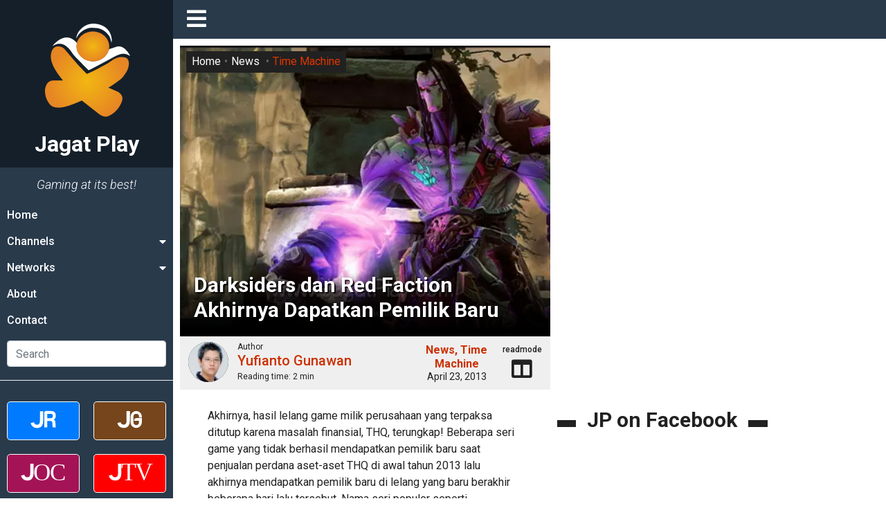

--- FILE ---
content_type: text/html; charset=UTF-8
request_url: https://jagatplay.com/2013/04/news/darksiders-dan-red-faction-akhirnya-dapatkan-pemilik-baru/
body_size: 29661
content:
<!doctype html>
<html lang="id-ID">
<head>
    <!-- Google tag (gtag.js) -->
    <script async src="https://www.googletagmanager.com/gtag/js?id=G-K6X201WLBG"></script>
    <script>
    window.dataLayer = window.dataLayer || [];
    function gtag(){dataLayer.push(arguments);}
    gtag('js', new Date());

    gtag('config', 'G-K6X201WLBG');
    </script>

	<meta charset="UTF-8">
    <meta name="viewport" content="width=device-width, initial-scale=1.0">
	<link rel="profile" href="https://gmpg.org/xfn/11">
    <link rel="apple-touch-icon" sizes="180x180" href="https://jagatplay.com/wp-content/themes/jagatplay/img/favicon/apple-touch-icon.png">
    <link rel="icon" type="image/png" sizes="32x32" href="https://jagatplay.com/wp-content/themes/jagatplay/img/favicon/favicon-32x32.png">
    <link rel="icon" type="image/png" sizes="16x16" href="https://jagatplay.com/wp-content/themes/jagatplay/img/favicon/favicon-16x16.png">
    <link rel="manifest" href="https://jagatplay.com/wp-content/themes/jagatplay/img/favicon/site.webmanifest">
    <link rel="mask-icon" href="https://jagatplay.com/wp-content/themes/jagatplay/img/favicon/safari-pinned-tab.svg" color="#ff931e">
    <link rel="shortcut icon" href="https://jagatplay.com/wp-content/themes/jagatplay/img/favicon/favicon.ico">
    <meta name="msapplication-TileColor" content="#ff931e">
    <meta name="msapplication-TileImage" content="https://jagatplay.com/wp-content/themes/jagatplay/img/favicon/mstile-144x144.png">
    <meta name="msapplication-config" content="https://jagatplay.com/wp-content/themes/jagatplay/img/favicon/browserconfig.xml">
    <meta name="theme-color" content="#ff931e">
	<meta http-equiv="x-dns-prefetch-control" content="on">
	<link rel="dns-prefetch" href="//maps.googleapis.com">
	<link rel="dns-prefetch" href="//maps.gstatic.com">
	<link rel="dns-prefetch" href="//fonts.googleapis.com">
	<link rel="dns-prefetch" href="//fonts.gstatic.com">
	<link rel="dns-prefetch" href="//ajax.googleapis.com">
	<link rel="dns-prefetch" href="//apis.google.com">
	<link rel="dns-prefetch" href="//google-analytics.com">
	<link rel="dns-prefetch" href="//www.google-analytics.com">
	<link rel="dns-prefetch" href="//ssl.google-analytics.com">
	<link rel="dns-prefetch" href="//youtube.com">
	<link rel="dns-prefetch" href="//api.pinterest.com">
	<link rel="dns-prefetch" href="//cdnjs.cloudflare.com">
	<link rel="dns-prefetch" href="//domain.kinstacdn.com">
	<link rel="dns-prefetch" href="//pixel.wp.com">
	<link rel="dns-prefetch" href="//connect.facebook.net">
	<link rel="dns-prefetch" href="//platform.twitter.com">
	<link rel="dns-prefetch" href="//syndication.twitter.com">
	<link rel="dns-prefetch" href="//platform.instagram.com">
	<link rel="dns-prefetch" href="//disqus.com">
	<link rel="dns-prefetch" href="//sitename.disqus.com">
	<link rel="dns-prefetch" href="//s7.addthis.com">
	<link rel="dns-prefetch" href="//platform.linkedin.com">
	<link rel="dns-prefetch" href="//w.sharethis.com">
	<link rel="dns-prefetch" href="//s1.wp.com">
	<link rel="dns-prefetch" href="//1.gravatar.com">
	<link rel="dns-prefetch" href="//s.gravatar.com">
	<link rel="dns-prefetch" href="//stats.wp.com">
	<link rel="dns-prefetch" href="//www.googletagmanager.com">
	<link rel="dns-prefetch" href="//www.googletagservices.com">
	<link rel="dns-prefetch" href="//adservice.google.com">
	<link rel="dns-prefetch" href="//pagead2.googlesyndication.com">
	<link rel="dns-prefetch" href="//tpc.googlesyndication.com">
	<link rel="dns-prefetch" href="//securepubads.g.doubleclick.net">
	<link rel="dns-prefetch" href="//bp.blogspot.com">
	<link rel="dns-prefetch" href="//1.bp.blogspot.com">
	<link rel="dns-prefetch" href="//ajax.microsoft.com">
	<link rel="dns-prefetch" href="//ajax.aspnetcdn.com">
	<link rel="dns-prefetch" href="//s3.amazonaws.com">
	<link rel="dns-prefetch" href="//a.opmnstr.com">
	<link rel="dns-prefetch" href="//script.hotjar.com">
	<link rel="dns-prefetch" href="//i.ytimg.com">
	<link rel="dns-prefetch" href="//code.jquery.com">
	<link rel="dns-prefetch" href="//stackpath.bootstrapcdn.com">
	<link rel="dns-prefetch" href="//use.fontawesome.com">
	<link rel="dns-prefetch" href="//player.vimeo.com">
	<link rel="dns-prefetch" href="//github.githubassets.com">
	<link rel="dns-prefetch" href="//referrer.disqus.com">
	<link rel="dns-prefetch" href="//c.disquscdn.com">
	<link rel="dns-prefetch" href="//ad.doubleclick.net">
	<link rel="dns-prefetch" href="//googleads.g.doubleclick.net">
	<link rel="dns-prefetch" href="//stats.g.doubleclick.net">
	<link rel="dns-prefetch" href="//cm.g.doubleclick.net">
	<link rel="dns-prefetch" href="//stats.buysellads.com">
	<link rel="dns-prefetch" href="//s3.buysellads.com">
	<link rel="preconnect" href="//www.facebook.com">
	<link rel="preconnect" href="//connect.facebook.net">
	<link rel="preconnect" href="//www.googletagservices.com">
	<link rel="preconnect" href="//www.gstatic.com">
	<link rel="preconnect" href="//cdnjs.cloudflare.com">	<style>img:is([sizes="auto" i], [sizes^="auto," i]) { contain-intrinsic-size: 3000px 1500px }</style>
	<link rel='preload' as='style' href='https://cdnjs.cloudflare.com/ajax/libs/font-awesome/5.14.0/css/all.min.css'  data-wpacu-preload-css-basic='1' />

<!-- Search Engine Optimization by Rank Math - https://rankmath.com/ -->
<title>Darksiders dan Red Faction Akhirnya Dapatkan Pemilik Baru &bull; Jagat Play</title>
<link crossorigin data-rocket-preconnect href="https://www.google-analytics.com" rel="preconnect">
<link crossorigin data-rocket-preconnect href="https://pagead2.googlesyndication.com" rel="preconnect">
<link crossorigin data-rocket-preconnect href="https://www.googletagmanager.com" rel="preconnect">
<link crossorigin data-rocket-preconnect href="https://cdnjs.cloudflare.com" rel="preconnect">
<link crossorigin data-rocket-preconnect href="https://ik.jagatreview.com" rel="preconnect">
<link crossorigin data-rocket-preconnect href="https://www.facebook.com" rel="preconnect">
<link crossorigin data-rocket-preconnect href="https://www.youtube.com" rel="preconnect">
<link crossorigin data-rocket-preconnect href="https://connect.facebook.net" rel="preconnect"><link rel="preload" data-rocket-preload as="image" href="https://jagatplay.com/wp-content/uploads/2012/08/Darksiders-2-71.jpg" fetchpriority="high">
<meta name="description" content="Proses lelang beberapa franchise game milik THQ yang telah berakhir beberapa hari lalu akhirnya memunculkan beberapa nama pemilik baru franchise-franchise game tersebut!"/>
<meta name="robots" content="follow, index, max-snippet:-1, max-video-preview:-1, max-image-preview:large"/>
<link rel="canonical" href="https://jagatplay.com/2013/04/news/darksiders-dan-red-faction-akhirnya-dapatkan-pemilik-baru/" />
<meta property="og:locale" content="en_US" />
<meta property="og:type" content="article" />
<meta property="og:title" content="Darksiders dan Red Faction Akhirnya Dapatkan Pemilik Baru &bull; Jagat Play" />
<meta property="og:description" content="Proses lelang beberapa franchise game milik THQ yang telah berakhir beberapa hari lalu akhirnya memunculkan beberapa nama pemilik baru franchise-franchise game tersebut!" />
<meta property="og:url" content="https://jagatplay.com/2013/04/news/darksiders-dan-red-faction-akhirnya-dapatkan-pemilik-baru/" />
<meta property="og:site_name" content="Jagat Play" />
<meta property="article:publisher" content="https://www.facebook.com/JgtReview" />
<meta property="article:tag" content="darksiders" />
<meta property="article:tag" content="Homeworld" />
<meta property="article:tag" content="Nordic Games" />
<meta property="article:tag" content="Red Faction" />
<meta property="article:tag" content="THQ" />
<meta property="article:section" content="News" />
<meta property="og:updated_time" content="2016-04-23T09:30:11+07:00" />
<meta property="og:image" content="https://jagatplay.com/wp-content/uploads/2012/08/Darksiders-2-71.jpg" />
<meta property="og:image:secure_url" content="https://jagatplay.com/wp-content/uploads/2012/08/Darksiders-2-71.jpg" />
<meta property="og:image:width" content="600" />
<meta property="og:image:height" content="338" />
<meta property="og:image:alt" content="Darksiders dan Red Faction Akhirnya Dapatkan Pemilik Baru" />
<meta property="og:image:type" content="image/jpeg" />
<meta property="article:published_time" content="2013-04-23T16:15:36+07:00" />
<meta property="article:modified_time" content="2016-04-23T09:30:11+07:00" />
<meta name="twitter:card" content="summary_large_image" />
<meta name="twitter:title" content="Darksiders dan Red Faction Akhirnya Dapatkan Pemilik Baru &bull; Jagat Play" />
<meta name="twitter:description" content="Proses lelang beberapa franchise game milik THQ yang telah berakhir beberapa hari lalu akhirnya memunculkan beberapa nama pemilik baru franchise-franchise game tersebut!" />
<meta name="twitter:site" content="@jgtreview" />
<meta name="twitter:creator" content="@jgtreview" />
<meta name="twitter:image" content="https://jagatplay.com/wp-content/uploads/2012/08/Darksiders-2-71.jpg" />
<meta name="twitter:label1" content="Written by" />
<meta name="twitter:data1" content="Yufianto Gunawan" />
<meta name="twitter:label2" content="Time to read" />
<meta name="twitter:data2" content="1 minute" />
<script type="application/ld+json" class="rank-math-schema">{"@context":"https://schema.org","@graph":[{"@type":"Place","@id":"https://jagatplay.com/#place","address":{"@type":"PostalAddress","streetAddress":"Jl. Pal Putih No. 192A","addressLocality":"Kramat, Senen","addressRegion":"Jakarta Pusat, DKI Jakarta","postalCode":"10450","addressCountry":"Indonesia"}},{"@type":["NewsMediaOrganization","Organization"],"@id":"https://jagatplay.com/#organization","name":"PT. Jagat Genta Teknologi","url":"https://jagatplay.com","sameAs":["https://www.facebook.com/JgtReview","https://twitter.com/jgtreview"],"email":"gunawan@jagatreview.com","address":{"@type":"PostalAddress","streetAddress":"Jl. Pal Putih No. 192A","addressLocality":"Kramat, Senen","addressRegion":"Jakarta Pusat, DKI Jakarta","postalCode":"10450","addressCountry":"Indonesia"},"logo":{"@type":"ImageObject","@id":"https://jagatplay.com/#logo","url":"https://jagatplay.com/wp-content/uploads/2021/05/jp_og.png","contentUrl":"https://jagatplay.com/wp-content/uploads/2021/05/jp_og.png","caption":"PT. Jagat Genta Teknologi","inLanguage":"en-US","width":"1200","height":"1000"},"location":{"@id":"https://jagatplay.com/#place"}},{"@type":"WebSite","@id":"https://jagatplay.com/#website","url":"https://jagatplay.com","name":"PT. Jagat Genta Teknologi","publisher":{"@id":"https://jagatplay.com/#organization"},"inLanguage":"en-US"},{"@type":"ImageObject","@id":"https://jagatplay.com/wp-content/uploads/2012/08/Darksiders-2-71.jpg","url":"https://jagatplay.com/wp-content/uploads/2012/08/Darksiders-2-71.jpg","width":"600","height":"338","inLanguage":"en-US"},{"@type":"WebPage","@id":"https://jagatplay.com/2013/04/news/darksiders-dan-red-faction-akhirnya-dapatkan-pemilik-baru/#webpage","url":"https://jagatplay.com/2013/04/news/darksiders-dan-red-faction-akhirnya-dapatkan-pemilik-baru/","name":"Darksiders dan Red Faction Akhirnya Dapatkan Pemilik Baru &bull; Jagat Play","datePublished":"2013-04-23T16:15:36+07:00","dateModified":"2016-04-23T09:30:11+07:00","isPartOf":{"@id":"https://jagatplay.com/#website"},"primaryImageOfPage":{"@id":"https://jagatplay.com/wp-content/uploads/2012/08/Darksiders-2-71.jpg"},"inLanguage":"en-US"},{"@type":"Person","@id":"https://jagatplay.com/author/coadmin/","name":"Yufianto Gunawan","description":"Writer for Jagat Play: Yufianto Gunawan","url":"https://jagatplay.com/author/coadmin/","image":{"@type":"ImageObject","@id":"https://secure.gravatar.com/avatar/673c36476e30886641bf9d7af3ae336310f795fe9f2b8494052d370faa55f514?s=96&amp;d=mm&amp;r=g","url":"https://secure.gravatar.com/avatar/673c36476e30886641bf9d7af3ae336310f795fe9f2b8494052d370faa55f514?s=96&amp;d=mm&amp;r=g","caption":"Yufianto Gunawan","inLanguage":"en-US"},"worksFor":{"@id":"https://jagatplay.com/#organization"}},{"@type":"NewsArticle","headline":"Darksiders dan Red Faction Akhirnya Dapatkan Pemilik Baru &bull; Jagat Play","datePublished":"2013-04-23T16:15:36+07:00","dateModified":"2016-04-23T09:30:11+07:00","articleSection":"News, Time Machine","author":{"@id":"https://jagatplay.com/author/coadmin/","name":"Yufianto Gunawan"},"publisher":{"@id":"https://jagatplay.com/#organization"},"description":"Proses lelang beberapa franchise game milik THQ yang telah berakhir beberapa hari lalu akhirnya memunculkan beberapa nama pemilik baru franchise-franchise game tersebut!","name":"Darksiders dan Red Faction Akhirnya Dapatkan Pemilik Baru &bull; Jagat Play","@id":"https://jagatplay.com/2013/04/news/darksiders-dan-red-faction-akhirnya-dapatkan-pemilik-baru/#richSnippet","isPartOf":{"@id":"https://jagatplay.com/2013/04/news/darksiders-dan-red-faction-akhirnya-dapatkan-pemilik-baru/#webpage"},"image":{"@id":"https://jagatplay.com/wp-content/uploads/2012/08/Darksiders-2-71.jpg"},"inLanguage":"en-US","mainEntityOfPage":{"@id":"https://jagatplay.com/2013/04/news/darksiders-dan-red-faction-akhirnya-dapatkan-pemilik-baru/#webpage"}}]}</script>
<!-- /Rank Math WordPress SEO plugin -->

<link rel='dns-prefetch' href='//cdnjs.cloudflare.com' />

<link rel="alternate" type="application/rss+xml" title="Jagat Play &raquo; Feed" href="https://jagatplay.com/feed/" />
<link rel="alternate" type="application/rss+xml" title="Jagat Play &raquo; Comments Feed" href="https://jagatplay.com/comments/feed/" />
<script id="wpp-js" src="https://jagatplay.com/wp-content/plugins/wordpress-popular-posts/assets/js/wpp.min.js?ver=7.3.6" data-sampling="0" data-sampling-rate="100" data-api-url="https://jagatplay.com/wp-json/wordpress-popular-posts" data-post-id="17448" data-token="040b7a066b" data-lang="0" data-debug="0"></script>
<link rel="alternate" type="application/rss+xml" title="Jagat Play &raquo; Darksiders dan Red Faction Akhirnya Dapatkan Pemilik Baru Comments Feed" href="https://jagatplay.com/2013/04/news/darksiders-dan-red-faction-akhirnya-dapatkan-pemilik-baru/feed/" />
<style id='wp-emoji-styles-inline-css'>

	img.wp-smiley, img.emoji {
		display: inline !important;
		border: none !important;
		box-shadow: none !important;
		height: 1em !important;
		width: 1em !important;
		margin: 0 0.07em !important;
		vertical-align: -0.1em !important;
		background: none !important;
		padding: 0 !important;
	}
</style>
<link rel='stylesheet' id='wp-block-library-css' href='https://jagatplay.com/wp-includes/css/dist/block-library/style.min.css?ver=6.8.3' media='all' />
<style id='classic-theme-styles-inline-css'>
/*! This file is auto-generated */
.wp-block-button__link{color:#fff;background-color:#32373c;border-radius:9999px;box-shadow:none;text-decoration:none;padding:calc(.667em + 2px) calc(1.333em + 2px);font-size:1.125em}.wp-block-file__button{background:#32373c;color:#fff;text-decoration:none}
</style>
<style id='global-styles-inline-css'>
:root{--wp--preset--aspect-ratio--square: 1;--wp--preset--aspect-ratio--4-3: 4/3;--wp--preset--aspect-ratio--3-4: 3/4;--wp--preset--aspect-ratio--3-2: 3/2;--wp--preset--aspect-ratio--2-3: 2/3;--wp--preset--aspect-ratio--16-9: 16/9;--wp--preset--aspect-ratio--9-16: 9/16;--wp--preset--color--black: #000000;--wp--preset--color--cyan-bluish-gray: #abb8c3;--wp--preset--color--white: #ffffff;--wp--preset--color--pale-pink: #f78da7;--wp--preset--color--vivid-red: #cf2e2e;--wp--preset--color--luminous-vivid-orange: #ff6900;--wp--preset--color--luminous-vivid-amber: #fcb900;--wp--preset--color--light-green-cyan: #7bdcb5;--wp--preset--color--vivid-green-cyan: #00d084;--wp--preset--color--pale-cyan-blue: #8ed1fc;--wp--preset--color--vivid-cyan-blue: #0693e3;--wp--preset--color--vivid-purple: #9b51e0;--wp--preset--gradient--vivid-cyan-blue-to-vivid-purple: linear-gradient(135deg,rgba(6,147,227,1) 0%,rgb(155,81,224) 100%);--wp--preset--gradient--light-green-cyan-to-vivid-green-cyan: linear-gradient(135deg,rgb(122,220,180) 0%,rgb(0,208,130) 100%);--wp--preset--gradient--luminous-vivid-amber-to-luminous-vivid-orange: linear-gradient(135deg,rgba(252,185,0,1) 0%,rgba(255,105,0,1) 100%);--wp--preset--gradient--luminous-vivid-orange-to-vivid-red: linear-gradient(135deg,rgba(255,105,0,1) 0%,rgb(207,46,46) 100%);--wp--preset--gradient--very-light-gray-to-cyan-bluish-gray: linear-gradient(135deg,rgb(238,238,238) 0%,rgb(169,184,195) 100%);--wp--preset--gradient--cool-to-warm-spectrum: linear-gradient(135deg,rgb(74,234,220) 0%,rgb(151,120,209) 20%,rgb(207,42,186) 40%,rgb(238,44,130) 60%,rgb(251,105,98) 80%,rgb(254,248,76) 100%);--wp--preset--gradient--blush-light-purple: linear-gradient(135deg,rgb(255,206,236) 0%,rgb(152,150,240) 100%);--wp--preset--gradient--blush-bordeaux: linear-gradient(135deg,rgb(254,205,165) 0%,rgb(254,45,45) 50%,rgb(107,0,62) 100%);--wp--preset--gradient--luminous-dusk: linear-gradient(135deg,rgb(255,203,112) 0%,rgb(199,81,192) 50%,rgb(65,88,208) 100%);--wp--preset--gradient--pale-ocean: linear-gradient(135deg,rgb(255,245,203) 0%,rgb(182,227,212) 50%,rgb(51,167,181) 100%);--wp--preset--gradient--electric-grass: linear-gradient(135deg,rgb(202,248,128) 0%,rgb(113,206,126) 100%);--wp--preset--gradient--midnight: linear-gradient(135deg,rgb(2,3,129) 0%,rgb(40,116,252) 100%);--wp--preset--font-size--small: 13px;--wp--preset--font-size--medium: 20px;--wp--preset--font-size--large: 36px;--wp--preset--font-size--x-large: 42px;--wp--preset--spacing--20: 0.44rem;--wp--preset--spacing--30: 0.67rem;--wp--preset--spacing--40: 1rem;--wp--preset--spacing--50: 1.5rem;--wp--preset--spacing--60: 2.25rem;--wp--preset--spacing--70: 3.38rem;--wp--preset--spacing--80: 5.06rem;--wp--preset--shadow--natural: 6px 6px 9px rgba(0, 0, 0, 0.2);--wp--preset--shadow--deep: 12px 12px 50px rgba(0, 0, 0, 0.4);--wp--preset--shadow--sharp: 6px 6px 0px rgba(0, 0, 0, 0.2);--wp--preset--shadow--outlined: 6px 6px 0px -3px rgba(255, 255, 255, 1), 6px 6px rgba(0, 0, 0, 1);--wp--preset--shadow--crisp: 6px 6px 0px rgba(0, 0, 0, 1);}:where(.is-layout-flex){gap: 0.5em;}:where(.is-layout-grid){gap: 0.5em;}body .is-layout-flex{display: flex;}.is-layout-flex{flex-wrap: wrap;align-items: center;}.is-layout-flex > :is(*, div){margin: 0;}body .is-layout-grid{display: grid;}.is-layout-grid > :is(*, div){margin: 0;}:where(.wp-block-columns.is-layout-flex){gap: 2em;}:where(.wp-block-columns.is-layout-grid){gap: 2em;}:where(.wp-block-post-template.is-layout-flex){gap: 1.25em;}:where(.wp-block-post-template.is-layout-grid){gap: 1.25em;}.has-black-color{color: var(--wp--preset--color--black) !important;}.has-cyan-bluish-gray-color{color: var(--wp--preset--color--cyan-bluish-gray) !important;}.has-white-color{color: var(--wp--preset--color--white) !important;}.has-pale-pink-color{color: var(--wp--preset--color--pale-pink) !important;}.has-vivid-red-color{color: var(--wp--preset--color--vivid-red) !important;}.has-luminous-vivid-orange-color{color: var(--wp--preset--color--luminous-vivid-orange) !important;}.has-luminous-vivid-amber-color{color: var(--wp--preset--color--luminous-vivid-amber) !important;}.has-light-green-cyan-color{color: var(--wp--preset--color--light-green-cyan) !important;}.has-vivid-green-cyan-color{color: var(--wp--preset--color--vivid-green-cyan) !important;}.has-pale-cyan-blue-color{color: var(--wp--preset--color--pale-cyan-blue) !important;}.has-vivid-cyan-blue-color{color: var(--wp--preset--color--vivid-cyan-blue) !important;}.has-vivid-purple-color{color: var(--wp--preset--color--vivid-purple) !important;}.has-black-background-color{background-color: var(--wp--preset--color--black) !important;}.has-cyan-bluish-gray-background-color{background-color: var(--wp--preset--color--cyan-bluish-gray) !important;}.has-white-background-color{background-color: var(--wp--preset--color--white) !important;}.has-pale-pink-background-color{background-color: var(--wp--preset--color--pale-pink) !important;}.has-vivid-red-background-color{background-color: var(--wp--preset--color--vivid-red) !important;}.has-luminous-vivid-orange-background-color{background-color: var(--wp--preset--color--luminous-vivid-orange) !important;}.has-luminous-vivid-amber-background-color{background-color: var(--wp--preset--color--luminous-vivid-amber) !important;}.has-light-green-cyan-background-color{background-color: var(--wp--preset--color--light-green-cyan) !important;}.has-vivid-green-cyan-background-color{background-color: var(--wp--preset--color--vivid-green-cyan) !important;}.has-pale-cyan-blue-background-color{background-color: var(--wp--preset--color--pale-cyan-blue) !important;}.has-vivid-cyan-blue-background-color{background-color: var(--wp--preset--color--vivid-cyan-blue) !important;}.has-vivid-purple-background-color{background-color: var(--wp--preset--color--vivid-purple) !important;}.has-black-border-color{border-color: var(--wp--preset--color--black) !important;}.has-cyan-bluish-gray-border-color{border-color: var(--wp--preset--color--cyan-bluish-gray) !important;}.has-white-border-color{border-color: var(--wp--preset--color--white) !important;}.has-pale-pink-border-color{border-color: var(--wp--preset--color--pale-pink) !important;}.has-vivid-red-border-color{border-color: var(--wp--preset--color--vivid-red) !important;}.has-luminous-vivid-orange-border-color{border-color: var(--wp--preset--color--luminous-vivid-orange) !important;}.has-luminous-vivid-amber-border-color{border-color: var(--wp--preset--color--luminous-vivid-amber) !important;}.has-light-green-cyan-border-color{border-color: var(--wp--preset--color--light-green-cyan) !important;}.has-vivid-green-cyan-border-color{border-color: var(--wp--preset--color--vivid-green-cyan) !important;}.has-pale-cyan-blue-border-color{border-color: var(--wp--preset--color--pale-cyan-blue) !important;}.has-vivid-cyan-blue-border-color{border-color: var(--wp--preset--color--vivid-cyan-blue) !important;}.has-vivid-purple-border-color{border-color: var(--wp--preset--color--vivid-purple) !important;}.has-vivid-cyan-blue-to-vivid-purple-gradient-background{background: var(--wp--preset--gradient--vivid-cyan-blue-to-vivid-purple) !important;}.has-light-green-cyan-to-vivid-green-cyan-gradient-background{background: var(--wp--preset--gradient--light-green-cyan-to-vivid-green-cyan) !important;}.has-luminous-vivid-amber-to-luminous-vivid-orange-gradient-background{background: var(--wp--preset--gradient--luminous-vivid-amber-to-luminous-vivid-orange) !important;}.has-luminous-vivid-orange-to-vivid-red-gradient-background{background: var(--wp--preset--gradient--luminous-vivid-orange-to-vivid-red) !important;}.has-very-light-gray-to-cyan-bluish-gray-gradient-background{background: var(--wp--preset--gradient--very-light-gray-to-cyan-bluish-gray) !important;}.has-cool-to-warm-spectrum-gradient-background{background: var(--wp--preset--gradient--cool-to-warm-spectrum) !important;}.has-blush-light-purple-gradient-background{background: var(--wp--preset--gradient--blush-light-purple) !important;}.has-blush-bordeaux-gradient-background{background: var(--wp--preset--gradient--blush-bordeaux) !important;}.has-luminous-dusk-gradient-background{background: var(--wp--preset--gradient--luminous-dusk) !important;}.has-pale-ocean-gradient-background{background: var(--wp--preset--gradient--pale-ocean) !important;}.has-electric-grass-gradient-background{background: var(--wp--preset--gradient--electric-grass) !important;}.has-midnight-gradient-background{background: var(--wp--preset--gradient--midnight) !important;}.has-small-font-size{font-size: var(--wp--preset--font-size--small) !important;}.has-medium-font-size{font-size: var(--wp--preset--font-size--medium) !important;}.has-large-font-size{font-size: var(--wp--preset--font-size--large) !important;}.has-x-large-font-size{font-size: var(--wp--preset--font-size--x-large) !important;}
:where(.wp-block-post-template.is-layout-flex){gap: 1.25em;}:where(.wp-block-post-template.is-layout-grid){gap: 1.25em;}
:where(.wp-block-columns.is-layout-flex){gap: 2em;}:where(.wp-block-columns.is-layout-grid){gap: 2em;}
:root :where(.wp-block-pullquote){font-size: 1.5em;line-height: 1.6;}
</style>
<link rel='stylesheet' id='wpfc-css' href='https://jagatplay.com/wp-content/plugins/gs-facebook-comments/public/css/wpfc-public.css?ver=1.7.5' media='all' />
<link rel='stylesheet' id='wordpress-popular-posts-css-css' href='https://jagatplay.com/wp-content/plugins/wordpress-popular-posts/assets/css/wpp.css?ver=7.3.6' media='all' />
<link rel='stylesheet' id='main-css' href='https://jagatplay.com/wp-content/themes/jagatplay/css/main.css?ver=6.8.3' media='all' />
<link rel='stylesheet' id='style-css' href='https://jagatplay.com/wp-content/themes/jagatplay/css/style.css?ver=6.8.3' media='all' />
<link   data-wpacu-to-be-preloaded-basic='1' rel='stylesheet' id='font-awesome-css' href='https://cdnjs.cloudflare.com/ajax/libs/font-awesome/5.14.0/css/all.min.css' media='all' />
<link rel='stylesheet' id='heateor_sss_frontend_css-css' href='https://jagatplay.com/wp-content/plugins/sassy-social-share/public/css/sassy-social-share-public.css?ver=3.3.79' media='all' />
<style id='heateor_sss_frontend_css-inline-css'>
.heateor_sss_button_instagram span.heateor_sss_svg,a.heateor_sss_instagram span.heateor_sss_svg{background:radial-gradient(circle at 30% 107%,#fdf497 0,#fdf497 5%,#fd5949 45%,#d6249f 60%,#285aeb 90%)}.heateor_sss_horizontal_sharing .heateor_sss_svg,.heateor_sss_standard_follow_icons_container .heateor_sss_svg{color:#fff;border-width:0px;border-style:solid;border-color:transparent}.heateor_sss_horizontal_sharing .heateorSssTCBackground{color:#666}.heateor_sss_horizontal_sharing span.heateor_sss_svg:hover,.heateor_sss_standard_follow_icons_container span.heateor_sss_svg:hover{border-color:transparent;}.heateor_sss_vertical_sharing span.heateor_sss_svg,.heateor_sss_floating_follow_icons_container span.heateor_sss_svg{color:#fff;border-width:0px;border-style:solid;border-color:transparent;}.heateor_sss_vertical_sharing .heateorSssTCBackground{color:#666;}.heateor_sss_vertical_sharing span.heateor_sss_svg:hover,.heateor_sss_floating_follow_icons_container span.heateor_sss_svg:hover{border-color:transparent;}@media screen and (max-width:783px) {.heateor_sss_vertical_sharing{display:none!important}}
</style>
<script src="https://jagatplay.com/wp-content/plugins/jquery-manager/assets/js/jquery-3.5.1.min.js" id="jquery-core-js"></script>
<script src="https://jagatplay.com/wp-content/plugins/gs-facebook-comments/public/js/wpfc-public.js?ver=1.7.5" id="wpfc-js"></script>
<link rel="https://api.w.org/" href="https://jagatplay.com/wp-json/" /><link rel="alternate" title="JSON" type="application/json" href="https://jagatplay.com/wp-json/wp/v2/posts/17448" /><link rel="EditURI" type="application/rsd+xml" title="RSD" href="https://jagatplay.com/xmlrpc.php?rsd" />
<meta name="generator" content="WordPress 6.8.3" />
<link rel='shortlink' href='https://jagatplay.com/?p=17448' />
<link rel="alternate" title="oEmbed (JSON)" type="application/json+oembed" href="https://jagatplay.com/wp-json/oembed/1.0/embed?url=https%3A%2F%2Fjagatplay.com%2F2013%2F04%2Fnews%2Fdarksiders-dan-red-faction-akhirnya-dapatkan-pemilik-baru%2F" />
<link rel="alternate" title="oEmbed (XML)" type="text/xml+oembed" href="https://jagatplay.com/wp-json/oembed/1.0/embed?url=https%3A%2F%2Fjagatplay.com%2F2013%2F04%2Fnews%2Fdarksiders-dan-red-faction-akhirnya-dapatkan-pemilik-baru%2F&#038;format=xml" />
<meta property="fb:app_id" content="443125465749150" /><script>document.createElement( "picture" );if(!window.HTMLPictureElement && document.addEventListener) {window.addEventListener("DOMContentLoaded", function() {var s = document.createElement("script");s.src = "https://jagatplay.com/wp-content/plugins/webp-express/js/picturefill.min.js";document.body.appendChild(s);});}</script>            <style id="wpp-loading-animation-styles">@-webkit-keyframes bgslide{from{background-position-x:0}to{background-position-x:-200%}}@keyframes bgslide{from{background-position-x:0}to{background-position-x:-200%}}.wpp-widget-block-placeholder,.wpp-shortcode-placeholder{margin:0 auto;width:60px;height:3px;background:#dd3737;background:linear-gradient(90deg,#dd3737 0%,#571313 10%,#dd3737 100%);background-size:200% auto;border-radius:3px;-webkit-animation:bgslide 1s infinite linear;animation:bgslide 1s infinite linear}</style>
            <link rel="pingback" href="https://jagatplay.com/xmlrpc.php">	<!--[if IE]><link href="https://jagatplay.com/wp-content/themes/jagatplay/css/fuck-ie.css" rel="stylesheet"><![endif]-->
    <script async src="https://pagead2.googlesyndication.com/pagead/js/adsbygoogle.js?client=ca-pub-9918058128737304" crossorigin="anonymous"></script>
<style id="rocket-lazyrender-inline-css">[data-wpr-lazyrender] {content-visibility: auto;}</style><meta name="generator" content="AccelerateWP 3.19.0.1-1.1-29" data-wpr-features="wpr_preconnect_external_domains wpr_automatic_lazy_rendering wpr_oci wpr_desktop" /></head>


<body id="jg" class="wp-singular post-template-default single single-post postid-17448 single-format-standard wp-theme-jagatplay no-sidebar">
<div  id="jg-container">
        <!-- Sidebar -->
        <div  id="sidebar">
            <div  class="sb">
                <div class="sb__logo">
                    <a href="https://jagatplay.com" title="Jagat Play" title="Jagat Play">
						<img src="https://jagatplay.com/wp-content/themes/jagatplay/img/logos/jp.svg" width="100%" height="100%" class="jr__logo" alt="Jagat Play">
						<h1>Jagat Play</h1>
                    </a>
                    <div class="sb__circle"></div>
                </div>
				
                <div class="sb__tagline">Gaming at its best!</div>
				<ul id="primary-menu" class="sb__menu"><li id="menu-item-60339" class="menu-item menu-item-type-custom menu-item-object-custom menu-item-60339"><a href="https://www.jagatplay.com">Home</a></li>
<li id="menu-item-60340" class="sb-drop1 menu-item menu-item-type-custom menu-item-object-custom menu-item-has-children menu-item-60340"><a href="#">Channels</a>
<ul class="sub-menu">
	<li id="menu-item-60341" class="menu-item menu-item-type-taxonomy menu-item-object-category menu-item-60341"><a href="https://jagatplay.com/read/pc-2/">PC</a></li>
	<li id="menu-item-60343" class="menu-item menu-item-type-taxonomy menu-item-object-category menu-item-60343"><a href="https://jagatplay.com/read/playstation3/">PlayStation</a></li>
	<li id="menu-item-60345" class="menu-item menu-item-type-taxonomy menu-item-object-category menu-item-60345"><a href="https://jagatplay.com/read/nintendo-2/">Nintendo</a></li>
	<li id="menu-item-60344" class="menu-item menu-item-type-taxonomy menu-item-object-category menu-item-60344"><a href="https://jagatplay.com/read/gaming-gear/">Gaming Gear</a></li>
	<li id="menu-item-60342" class="menu-item menu-item-type-taxonomy menu-item-object-category menu-item-60342"><a href="https://jagatplay.com/read/top-list-2/">Top List</a></li>
	<li id="menu-item-60346" class="menu-item menu-item-type-taxonomy menu-item-object-category current-post-ancestor current-menu-parent current-post-parent menu-item-60346"><a href="https://jagatplay.com/read/time-machine/">Time Machine</a></li>
</ul>
</li>
<li id="menu-item-60347" class="sb-drop2 menu-item menu-item-type-custom menu-item-object-custom menu-item-has-children menu-item-60347"><a href="#">Networks</a>
<ul class="sub-menu">
	<li id="menu-item-60348" class="menu-item menu-item-type-custom menu-item-object-custom menu-item-60348"><a target="_blank" href="https://www.jagatreview.com/">Jagat Review</a></li>
	<li id="menu-item-87472" class="menu-item menu-item-type-custom menu-item-object-custom menu-item-87472"><a target="_blank" href="https://gadget.jagatreview.com/">Jagat Gadget</a></li>
	<li id="menu-item-60349" class="menu-item menu-item-type-custom menu-item-object-custom menu-item-60349"><a target="_blank" href="https://oc.jagatreview.com/">Jagat Overclocking</a></li>
	<li id="menu-item-60350" class="menu-item menu-item-type-custom menu-item-object-custom menu-item-60350"><a target="_blank" href="https://www.youtube.com/user/JagatReview/">Jagat Review TV</a></li>
</ul>
</li>
<li id="menu-item-122191" class="menu-item menu-item-type-custom menu-item-object-custom menu-item-122191"><a href="https://www.jagatreview.com/about/">About</a></li>
<li id="menu-item-60351" class="menu-item menu-item-type-custom menu-item-object-custom menu-item-60351"><a href="https://www.jagatreview.com/contact-form/">Contact</a></li>
</ul>                <ul class="sb__menu">
                    <li>
                        <form method="get" action="https://jagatplay.com" class="sb__search" role="search">
                            <input class="form-control" type="search" name="s" id="s" placeholder="Search" aria-label="Search">
                        </form>
                    </li>
                </ul>
				
                <div class="divider"></div>
                <div class="nw">
                    <div class="nw__button nw__button__jr">
                        <a href="http://jagatreview.com" title="Jagat Review" target="_blank">
                            <img src="https://jagatplay.com/wp-content/themes/jagatplay/img/logos/jr.svg" width="100%" height="100%" alt="Jagat Review">
                        </a>
                    </div>
                    <div class="nw__button nw__button__jg">
                        <a href="http://gadget.jagatreview.com" title="Jagat Gadget" target="_blank">
                            <img src="https://jagatplay.com/wp-content/themes/jagatplay/img/logos/jg.svg" width="100%" height="100%" alt="Jagat Gadget">
                        </a>
                    </div>
                    <div class="nw__button nw__button__jo">
                        <a href="http://oc.jagatreview.com" title="Jagat Overclocking" target="_blank">
                            <img src="https://jagatplay.com/wp-content/themes/jagatplay/img/logos/joc.svg" width="100%" height="100%" alt="Jagat Overclocking">
                        </a>
                    </div>
                    <div class="nw__button nw__button__jt">
                        <a href="https://www.youtube.com/user/JagatReview" title="Jagat TV" target="_blank">
                            <img src="https://jagatplay.com/wp-content/themes/jagatplay/img/logos/jtv.svg" width="100%" height="100%" alt="Jagat TV">
                        </a>
                    </div>
                </div>
                <div class="dm">
                    <div id="darkmode-toggle" class="dm__btn">
                        <i class="fas fa-adjust"></i>
                        Classic <span class="darkmode-text-toggle"></span>
                    </div>
                </div>
            </div>
        </div>

        <div  id="content_wrap">
            <div  class="overlay hidden lg-0">
                <div id="sidebarBack" class="sidebar-back s-0">
                    <i class="fas fa-arrow-left"></i>
                </div>
            </div>

            <!-- Navbar -->
            <nav class="nv">
                <div class="nv__logo">
                    <a id="sidebarCollapse" href="#" class="nv__logo__toggle" title="Toggle Sidebar">
                        <i class="fas fa-bars"></i>
                    </a>
                    <a href="https://jagatplay.com" class="lg-0"  title="Jagat Play">
                        <img src="https://jagatplay.com/wp-content/themes/jagatplay/img/logos/jp.svg" width="100%" height="100%" alt="Jagat Play">
                    </a>
                    <span class="xs-0 s-1 lg-0">
                        <h2>
                            <a href="https://jagatplay.com" title="Jagat Play">Jagat Play</a>
                        </h2>
                    </span>
                </div>
                <ul class="nv__item">
                    <!--<li>
                        <a href="https://www.facebook.com/JagatPlay" target="_blank" title="Facebook">
                            <i class="fab fa-facebook"></i>
                        </a>
                        <a href="http://www.youtube.com/user/JagatReview" target="_blank" title="Youtube">
                            <i class="fab fa-youtube-square"></i>
                        </a>
                        <a href="https://www.instagram.com/jagat.review/" target="_blank" title="Instagram">
                            <i class="fab fa-instagram-square"></i>
                        </a>
                        <a href="https://open.spotify.com/show/6yqmndi3PIrSZSpxFUsgpn" target="_blank" title="Spotify">
                            <i class="fab fa-spotify"></i>
                        </a>
                    </li>-->
                </ul>
            </nav>

            <!-- Events -->
            <div  class="event">
                            </div>
            
			<div  id="mainContent">
                <div class="jgpost">
                    <article class="jgpost__main">
						                                                    <div class="jgpost__box">
                                                            <div class="jgpost__feat-img" style="background-image: url(https://jagatplay.com/wp-content/uploads/2012/08/Darksiders-2-71.jpg);">
                                                        
                                <div class="jgpost__header">
                                    <h1>Darksiders dan Red Faction Akhirnya Dapatkan Pemilik Baru</h1>
                                </div>
                                <ul class="breadcrumb"><li><a href="https://jagatplay.com">Home</a></li><li><a href="https://jagatplay.com/read/news/" rel="category tag">News</a> </li><li> <a href="https://jagatplay.com/read/time-machine/" rel="category tag">Time Machine</a></ul>                            </div>
                            <div class="jgpost__content">
                                <!-- Post Header -->
                                <div class="jgauthor breakout">
                                    <div class="jgavatar jgauthor__avatar">
                                        <img alt='' src='https://secure.gravatar.com/avatar/673c36476e30886641bf9d7af3ae336310f795fe9f2b8494052d370faa55f514?s=60&#038;d=mm&#038;r=g' srcset='https://secure.gravatar.com/avatar/673c36476e30886641bf9d7af3ae336310f795fe9f2b8494052d370faa55f514?s=120&#038;d=mm&#038;r=g 2x' class='avatar avatar-60 photo' height='60' width='60' decoding='async'/>                                    </div>
                                    <!-- Author Box -->
                                    <div class="jgauthor__details">
                                        <div class="jgauthor__by">
                                            Author
                                            <a href="https://jagatplay.com/author/coadmin/">
                                                <div class="jgauthor__name">Yufianto Gunawan</div>
                                            </a>
                                        </div>

                                        <div class="eta__text">Reading time: <span class="eta"></span></div>
                                    </div>
                                    <div class="jgauthor__posted">
                                        <div>
                                                                                    <a href="https://jagatplay.com/read/news/">News</a>
                                                                                    <a href="https://jagatplay.com/read/time-machine/">Time Machine</a>
                                                                                </div>
                                        <div> April 23, 2013 </div>
                                    </div>
                                    <div class="jgauthor__column xs-0 lg-1 xxxl-0">
                                        <a href="#" id="fullView" aria-label="read mode">
                                            <div>readmode</div>
                                            <i class="fas fa-columns"></i>
                                        </a>
                                    </div>
                                </div>
                                
                                <!-- Post Content -->
                                <p>Akhirnya, hasil lelang game milik perusahaan yang terpaksa ditutup karena masalah finansial, THQ, terungkap! Beberapa seri game yang tidak berhasil mendapatkan pemilik baru saat penjualan perdana aset-aset THQ di awal tahun 2013 lalu akhirnya mendapatkan pemilik baru di lelang yang baru berakhir beberapa hari lalu tersebut. Nama seri populer seperti Darksiders dan Red Faction termasuk diantara seri-seri yang mendapatkan pemilik baru tersebut!</p>
<figure id="attachment_9983" aria-describedby="caption-attachment-9983" class="wp-caption aligncenter"><picture><source srcset="https://jagatplay.com/wp-content/webp-express/webp-images/doc-root/wp-content/uploads/2012/08/Darksiders-2-71.jpg.webp 600w, https://jagatplay.com/wp-content/webp-express/webp-images/doc-root/wp-content/uploads/2012/08/Darksiders-2-71-350x197.jpg.webp 350w, https://jagatplay.com/wp-content/webp-express/webp-images/doc-root/wp-content/uploads/2012/08/Darksiders-2-71-100x56.jpg.webp 100w, https://jagatplay.com/wp-content/webp-express/webp-images/doc-root/wp-content/uploads/2012/08/Darksiders-2-71-275x154.jpg.webp 275w, https://jagatplay.com/wp-content/webp-express/webp-images/doc-root/wp-content/uploads/2012/08/Darksiders-2-71-512x288.jpg.webp 512w, https://jagatplay.com/wp-content/webp-express/webp-images/doc-root/wp-content/uploads/2012/08/Darksiders-2-71-140x78.jpg.webp 140w" sizes="(max-width: 600px) 100vw, 600px" type="image/webp"><img fetchpriority="high" decoding="async" class="size-full wp-image-9983  webpexpress-processed" title="Darksiders 2 (71)" src="https://jagatplay.com/wp-content/uploads/2012/08/Darksiders-2-71.jpg" alt="Darksiders 2 71" width="600" height="338" srcset="https://jagatplay.com/wp-content/uploads/2012/08/Darksiders-2-71.jpg 600w, https://jagatplay.com/wp-content/uploads/2012/08/Darksiders-2-71-350x197.jpg 350w, https://jagatplay.com/wp-content/uploads/2012/08/Darksiders-2-71-100x56.jpg 100w, https://jagatplay.com/wp-content/uploads/2012/08/Darksiders-2-71-275x154.jpg 275w, https://jagatplay.com/wp-content/uploads/2012/08/Darksiders-2-71-512x288.jpg 512w, https://jagatplay.com/wp-content/uploads/2012/08/Darksiders-2-71-140x78.jpg 140w" sizes="(max-width: 600px) 100vw, 600px"></picture><figcaption id="caption-attachment-9983" class="wp-caption-text">Finally.. We&#8217;ve got a new owner..</figcaption></figure>
<p>Adalah Nordic Games, perusahaan asal Swedia, yang berhasil memenangkan sebagian besar franchise game yang ditawarkan dalam lelang tahap kedua. Perusahaan tersebut dikabarkan memberikan penawaran tertinggi, senilai US$ 4.9 juta, untuk franchise Darksiders, Red Faction, dan MX vs ATV. Selain itu, perusahaan tersebut juga berhasil mendapatkan franchise THQ lain, yaitu Summoner, dan Destroy all Humans! serta lisensi game lain yang masih dipegang oleh THQ, yakni Supreme Commander dan Marvel Super Hero Squad.</p>
<p>Nordic Games, melalui CEO mereka, Lars Wingefors, langsung memberikan pernyataan terkait franchise-franchise yang berhasil mereka dapatkan tersebut. Menurut Lars, setelah transaksi pembelian terselesaikan, pihaknya akan langsung mengevaluasi franchise-franchise tersebut dan membuat perencanaan untuk game-game sekuel yang mungkin dihasilkan untuk franchise-franchise tersebut, termasuk juga kemungkinan untuk menggandeng developer asli masing-masing franchise.</p>
<p>Lelang tahap kedua ini juga menghasilkan nama Gearbox Software sebagai pemilik baru untuk franchise Homeworld dan 505 Games sebagai pemilik baru untuk game Drawn to Life dan Drawn to Life: The Next Chapter. Kedua perusahaan tersebut masing-masing harus mengeluarkan dana US$ 1.35 juta dan US$ 300 ribu untuk game-game tersebut. Seluruh transaksi untuk game-game tersebut akan diselesaikan per tanggal 13 Mei 2013 mendatang.</p>

                                <!-- Social Share -->
                                <div class="heateor_sss_sharing_container heateor_sss_horizontal_sharing" data-heateor-ss-offset="0" data-heateor-sss-href='https://jagatplay.com/2013/04/news/darksiders-dan-red-faction-akhirnya-dapatkan-pemilik-baru/'><div class="heateor_sss_sharing_ul"><a aria-label="Facebook" class="heateor_sss_facebook" href="https://www.facebook.com/sharer/sharer.php?u=https%3A%2F%2Fjagatplay.com%2F2013%2F04%2Fnews%2Fdarksiders-dan-red-faction-akhirnya-dapatkan-pemilik-baru%2F" title="Facebook" rel="nofollow noopener" target="_blank" style="font-size:32px!important;box-shadow:none;display:inline-block;vertical-align:middle"><span class="heateor_sss_svg" style="background-color:#0765FE;width:70px;height:35px;display:inline-block;opacity:1;float:left;font-size:32px;box-shadow:none;display:inline-block;font-size:16px;padding:0 4px;vertical-align:middle;background-repeat:repeat;overflow:hidden;padding:0;cursor:pointer;box-sizing:content-box"><svg style="display:block;" focusable="false" aria-hidden="true" xmlns="http://www.w3.org/2000/svg" width="100%" height="100%" viewBox="0 0 32 32"><path fill="#fff" d="M28 16c0-6.627-5.373-12-12-12S4 9.373 4 16c0 5.628 3.875 10.35 9.101 11.647v-7.98h-2.474V16H13.1v-1.58c0-4.085 1.849-5.978 5.859-5.978.76 0 2.072.15 2.608.298v3.325c-.283-.03-.775-.045-1.386-.045-1.967 0-2.728.745-2.728 2.683V16h3.92l-.673 3.667h-3.247v8.245C23.395 27.195 28 22.135 28 16Z"></path></svg></span></a><a aria-label="Twitter" class="heateor_sss_button_twitter" href="https://twitter.com/intent/tweet?text=Darksiders%20dan%20Red%20Faction%20Akhirnya%20Dapatkan%20Pemilik%20Baru&url=https%3A%2F%2Fjagatplay.com%2F2013%2F04%2Fnews%2Fdarksiders-dan-red-faction-akhirnya-dapatkan-pemilik-baru%2F" title="Twitter" rel="nofollow noopener" target="_blank" style="font-size:32px!important;box-shadow:none;display:inline-block;vertical-align:middle"><span class="heateor_sss_svg heateor_sss_s__default heateor_sss_s_twitter" style="background-color:#55acee;width:70px;height:35px;display:inline-block;opacity:1;float:left;font-size:32px;box-shadow:none;display:inline-block;font-size:16px;padding:0 4px;vertical-align:middle;background-repeat:repeat;overflow:hidden;padding:0;cursor:pointer;box-sizing:content-box"><svg style="display:block;" focusable="false" aria-hidden="true" xmlns="http://www.w3.org/2000/svg" width="100%" height="100%" viewBox="-4 -4 39 39"><path d="M28 8.557a9.913 9.913 0 0 1-2.828.775 4.93 4.93 0 0 0 2.166-2.725 9.738 9.738 0 0 1-3.13 1.194 4.92 4.92 0 0 0-3.593-1.55 4.924 4.924 0 0 0-4.794 6.049c-4.09-.21-7.72-2.17-10.15-5.15a4.942 4.942 0 0 0-.665 2.477c0 1.71.87 3.214 2.19 4.1a4.968 4.968 0 0 1-2.23-.616v.06c0 2.39 1.7 4.38 3.952 4.83-.414.115-.85.174-1.297.174-.318 0-.626-.03-.928-.086a4.935 4.935 0 0 0 4.6 3.42 9.893 9.893 0 0 1-6.114 2.107c-.398 0-.79-.023-1.175-.068a13.953 13.953 0 0 0 7.55 2.213c9.056 0 14.01-7.507 14.01-14.013 0-.213-.005-.426-.015-.637.96-.695 1.795-1.56 2.455-2.55z" fill="#fff"></path></svg></span></a><a aria-label="Reddit" class="heateor_sss_button_reddit" href="https://reddit.com/submit?url=https%3A%2F%2Fjagatplay.com%2F2013%2F04%2Fnews%2Fdarksiders-dan-red-faction-akhirnya-dapatkan-pemilik-baru%2F&title=Darksiders%20dan%20Red%20Faction%20Akhirnya%20Dapatkan%20Pemilik%20Baru" title="Reddit" rel="nofollow noopener" target="_blank" style="font-size:32px!important;box-shadow:none;display:inline-block;vertical-align:middle"><span class="heateor_sss_svg heateor_sss_s__default heateor_sss_s_reddit" style="background-color:#ff5700;width:70px;height:35px;display:inline-block;opacity:1;float:left;font-size:32px;box-shadow:none;display:inline-block;font-size:16px;padding:0 4px;vertical-align:middle;background-repeat:repeat;overflow:hidden;padding:0;cursor:pointer;box-sizing:content-box"><svg style="display:block;" focusable="false" aria-hidden="true" xmlns="http://www.w3.org/2000/svg" width="100%" height="100%" viewBox="-3.5 -3.5 39 39"><path d="M28.543 15.774a2.953 2.953 0 0 0-2.951-2.949 2.882 2.882 0 0 0-1.9.713 14.075 14.075 0 0 0-6.85-2.044l1.38-4.349 3.768.884a2.452 2.452 0 1 0 .24-1.176l-4.274-1a.6.6 0 0 0-.709.4l-1.659 5.224a14.314 14.314 0 0 0-7.316 2.029 2.908 2.908 0 0 0-1.872-.681 2.942 2.942 0 0 0-1.618 5.4 5.109 5.109 0 0 0-.062.765c0 4.158 5.037 7.541 11.229 7.541s11.22-3.383 11.22-7.541a5.2 5.2 0 0 0-.053-.706 2.963 2.963 0 0 0 1.427-2.51zm-18.008 1.88a1.753 1.753 0 0 1 1.73-1.74 1.73 1.73 0 0 1 1.709 1.74 1.709 1.709 0 0 1-1.709 1.711 1.733 1.733 0 0 1-1.73-1.711zm9.565 4.968a5.573 5.573 0 0 1-4.081 1.272h-.032a5.576 5.576 0 0 1-4.087-1.272.6.6 0 0 1 .844-.854 4.5 4.5 0 0 0 3.238.927h.032a4.5 4.5 0 0 0 3.237-.927.6.6 0 1 1 .844.854zm-.331-3.256a1.726 1.726 0 1 1 1.709-1.712 1.717 1.717 0 0 1-1.712 1.712z" fill="#fff"/></svg></span></a><a aria-label="Whatsapp" class="heateor_sss_whatsapp" href="https://api.whatsapp.com/send?text=Darksiders%20dan%20Red%20Faction%20Akhirnya%20Dapatkan%20Pemilik%20Baru%20https%3A%2F%2Fjagatplay.com%2F2013%2F04%2Fnews%2Fdarksiders-dan-red-faction-akhirnya-dapatkan-pemilik-baru%2F" title="Whatsapp" rel="nofollow noopener" target="_blank" style="font-size:32px!important;box-shadow:none;display:inline-block;vertical-align:middle"><span class="heateor_sss_svg" style="background-color:#55eb4c;width:70px;height:35px;display:inline-block;opacity:1;float:left;font-size:32px;box-shadow:none;display:inline-block;font-size:16px;padding:0 4px;vertical-align:middle;background-repeat:repeat;overflow:hidden;padding:0;cursor:pointer;box-sizing:content-box"><svg style="display:block;" focusable="false" aria-hidden="true" xmlns="http://www.w3.org/2000/svg" width="100%" height="100%" viewBox="-6 -5 40 40"><path class="heateor_sss_svg_stroke heateor_sss_no_fill" stroke="#fff" stroke-width="2" fill="none" d="M 11.579798566743314 24.396926207859085 A 10 10 0 1 0 6.808479557110079 20.73576436351046"></path><path d="M 7 19 l -1 6 l 6 -1" class="heateor_sss_no_fill heateor_sss_svg_stroke" stroke="#fff" stroke-width="2" fill="none"></path><path d="M 10 10 q -1 8 8 11 c 5 -1 0 -6 -1 -3 q -4 -3 -5 -5 c 4 -2 -1 -5 -1 -4" fill="#fff"></path></svg></span></a><a target="_blank" aria-label="Line" class="heateor_sss_button_line" href="https://social-plugins.line.me/lineit/share?url=https%3A%2F%2Fjagatplay.com%2F2013%2F04%2Fnews%2Fdarksiders-dan-red-faction-akhirnya-dapatkan-pemilik-baru%2F" title="Line" rel="noopener" target="_blank" style="font-size:32px!important;box-shadow:none;display:inline-block;vertical-align:middle"><span class="heateor_sss_svg heateor_sss_s__default heateor_sss_s_line" style="background-color:#00c300;width:70px;height:35px;display:inline-block;opacity:1;float:left;font-size:32px;box-shadow:none;display:inline-block;font-size:16px;padding:0 4px;vertical-align:middle;background-repeat:repeat;overflow:hidden;padding:0;cursor:pointer;box-sizing:content-box"><svg style="display:block;" focusable="false" aria-hidden="true" xmlns="http://www.w3.org/2000/svg" width="100%" height="100%" viewBox="0 0 32 32"><path fill="#fff" d="M28 14.304c0-5.37-5.384-9.738-12-9.738S4 8.936 4 14.304c0 4.814 4.27 8.846 10.035 9.608.39.084.923.258 1.058.592.122.303.08.778.04 1.084l-.172 1.028c-.05.303-.24 1.187 1.04.647s6.91-4.07 9.43-6.968c1.737-1.905 2.57-3.842 2.57-5.99zM11.302 17.5H8.918c-.347 0-.63-.283-.63-.63V12.1c0-.346.283-.628.63-.628.348 0 .63.283.63.63v4.14h1.754c.35 0 .63.28.63.628 0 .347-.282.63-.63.63zm2.467-.63c0 .347-.284.628-.63.628-.348 0-.63-.282-.63-.63V12.1c0-.347.282-.63.63-.63.346 0 .63.284.63.63v4.77zm5.74 0c0 .27-.175.51-.433.596-.065.02-.132.032-.2.032-.195 0-.384-.094-.502-.25l-2.443-3.33v2.95c0 .35-.282.63-.63.63-.347 0-.63-.282-.63-.63V12.1c0-.27.174-.51.43-.597.066-.02.134-.033.2-.033.197 0 .386.094.503.252l2.444 3.328V12.1c0-.347.282-.63.63-.63.346 0 .63.284.63.63v4.77zm3.855-3.014c.348 0 .63.282.63.63 0 .346-.282.628-.63.628H21.61v1.126h1.755c.348 0 .63.282.63.63 0 .347-.282.628-.63.628H20.98c-.345 0-.628-.282-.628-.63v-4.766c0-.346.283-.628.63-.628h2.384c.348 0 .63.283.63.63 0 .346-.282.628-.63.628h-1.754v1.126h1.754z"/></svg></span></a></div><div class="heateorSssClear"></div></div>                                <!-- Tags -->
                                <div>
                                                                            Tags: <br>
                                        <ul class="jgtags">
                                            <li><span><a href="https://jagatplay.com/tag/darksiders/" rel="tag">darksiders</a></span></li><li><span><a href="https://jagatplay.com/tag/homeworld/" rel="tag">Homeworld</a></span></li><li><span><a href="https://jagatplay.com/tag/nordic-games/" rel="tag">Nordic Games</a></span></li><li><span><a href="https://jagatplay.com/tag/red-faction/" rel="tag">Red Faction</a></span></li><li><span><a href="https://jagatplay.com/tag/thq/" rel="tag">THQ</a></span></li>                                        </ul><br/>
                                                                    </div>
                                
                                                                
                            </div>
                            
                            <div class="iklan-inline1">
                                                                    <div id="custom_html-22" class="widget_text widget_custom_html"><div class="textwidget custom-html-widget"><div class="inline">
	<script async src="https://pagead2.googlesyndication.com/pagead/js/adsbygoogle.js"></script>
<ins class="adsbygoogle"
     style="display:block; text-align:center;"
     data-ad-layout="in-article"
     data-ad-format="fluid"
     data-ad-client="ca-pub-9918058128737304"
     data-ad-slot="3144832690"></ins>
<script>
     (adsbygoogle = window.adsbygoogle || []).push({});
</script>
</div></div></div>                                                            </div>
                            <div class="iklan-inline2">
                                                                    <div id="custom_html-23" class="widget_text widget_custom_html"><div class="textwidget custom-html-widget"><div class="inline">
	<script async src="https://pagead2.googlesyndication.com/pagead/js/adsbygoogle.js"></script>
<ins class="adsbygoogle"
     style="display:block; text-align:center;"
     data-ad-layout="in-article"
     data-ad-format="fluid"
     data-ad-client="ca-pub-9918058128737304"
     data-ad-slot="4397770812"></ins>
<script>
     (adsbygoogle = window.adsbygoogle || []).push({});
</script>
</div></div></div>                                                            </div>
                        </div>
                        <!-- Comments -->
                        <div class="sub-zone">
                            <div class="load-comments" type="button">Load Comments</div>
                            <div class="facebook-comments hidden">
                                <div class="cat-heading">
                                    <h2 class="strike-title">
                                        <span>Comments</span>
                                    </h2>
                                </div>
                                <div class="white-bg">
                                    <div class="fb-background-color">
		  <div 
		  	class = "fb-comments" 
		  	data-href = "https://jagatplay.com/2013/04/news/darksiders-dan-red-faction-akhirnya-dapatkan-pemilik-baru/"
		  	data-numposts = "10"
			data-lazy = "true"
			data-colorscheme = "dark"
			data-order-by = "social"
			data-mobile=true>
		  </div></div>
		  <style>
		  	.fb-background-color {
				background: #ffffff !important;
			}
			.fb_iframe_widget_fluid_desktop iframe {
			    width: 100% !important;
			}
		  </style>
		                                  </div>
                            </div>
                        </div>
                        <!-- Random Artciles -->
                        <div class="random-wrapper sticky">
                            <div class="cat-heading">
                                <h2 class="strike-title">
                                    <span>More Articles</span>
                                </h2>
                            </div>
                            <div class="mini related">
                                                                
                                    <div class="mini__box related__box">
                                        <div class="mini__image related__image">
                                            <a href="https://jagatplay.com/2025/11/news/producer-saints-row-1-pitch-prekuel/">
                                                                                            <picture><source srcset="https://jagatplay.com/wp-content/webp-express/webp-images/doc-root/wp-content/uploads/2025/11/saints-row-the-third-steam-001.jpg.webp 5120w, https://jagatplay.com/wp-content/webp-express/webp-images/doc-root/wp-content/uploads/2025/11/saints-row-the-third-steam-001-1280x720.jpg.webp 1280w, https://jagatplay.com/wp-content/webp-express/webp-images/doc-root/wp-content/uploads/2025/11/saints-row-the-third-steam-001-1920x1080.jpg.webp 1920w, https://jagatplay.com/wp-content/webp-express/webp-images/doc-root/wp-content/uploads/2025/11/saints-row-the-third-steam-001-720x405.jpg.webp 720w, https://jagatplay.com/wp-content/webp-express/webp-images/doc-root/wp-content/uploads/2025/11/saints-row-the-third-steam-001-768x432.jpg.webp 768w, https://jagatplay.com/wp-content/webp-express/webp-images/doc-root/wp-content/uploads/2025/11/saints-row-the-third-steam-001-1536x864.jpg.webp 1536w, https://jagatplay.com/wp-content/webp-express/webp-images/doc-root/wp-content/uploads/2025/11/saints-row-the-third-steam-001-2048x1152.jpg.webp 2048w" sizes="(max-width: 5120px) 100vw, 5120px" type="image/webp"><img width="5120" height="2880" src="https://jagatplay.com/wp-content/uploads/2025/11/saints-row-the-third-steam-001.jpg" class="attachment-post-thumbnail size-post-thumbnail wp-post-image webpexpress-processed" alt="saints row" decoding="async" srcset="https://jagatplay.com/wp-content/uploads/2025/11/saints-row-the-third-steam-001.jpg 5120w, https://jagatplay.com/wp-content/uploads/2025/11/saints-row-the-third-steam-001-1280x720.jpg 1280w, https://jagatplay.com/wp-content/uploads/2025/11/saints-row-the-third-steam-001-1920x1080.jpg 1920w, https://jagatplay.com/wp-content/uploads/2025/11/saints-row-the-third-steam-001-720x405.jpg 720w, https://jagatplay.com/wp-content/uploads/2025/11/saints-row-the-third-steam-001-768x432.jpg 768w, https://jagatplay.com/wp-content/uploads/2025/11/saints-row-the-third-steam-001-1536x864.jpg 1536w, https://jagatplay.com/wp-content/uploads/2025/11/saints-row-the-third-steam-001-2048x1152.jpg 2048w" sizes="(max-width: 5120px) 100vw, 5120px" title="Producer Saints Row Pertama Kerjakan Pitch Untuk Game Prekuel Reboot 1"></picture>                                                                                        </a>
                                            <div class="mini__cat related__cat">
                                                                                            <a href="https://jagatplay.com/read/news/">News</a>
                                                                                        </div>
                                        </div>
                                        <div class="mini__content related__content">
                                            <a href="https://jagatplay.com/2025/11/news/producer-saints-row-1-pitch-prekuel/">
                                                <h2 class="mini__title related__title">Producer Saints Row Pertama Kerjakan Pitch Untuk Game Prekuel Reboot</h2>
                                            </a>
                                        </div>
                                    </div>                                
                                    <div class="mini__box related__box">
                                        <div class="mini__image related__image">
                                            <a href="https://jagatplay.com/2025/11/news/arc-raiders-patch-1-2-0-note/">
                                                                                            <picture><source srcset="https://jagatplay.com/wp-content/webp-express/webp-images/doc-root/wp-content/uploads/2025/09/arc-raiders-steam-004.jpg.webp 3840w, https://jagatplay.com/wp-content/webp-express/webp-images/doc-root/wp-content/uploads/2025/09/arc-raiders-steam-004-1280x720.jpg.webp 1280w, https://jagatplay.com/wp-content/webp-express/webp-images/doc-root/wp-content/uploads/2025/09/arc-raiders-steam-004-1920x1080.jpg.webp 1920w, https://jagatplay.com/wp-content/webp-express/webp-images/doc-root/wp-content/uploads/2025/09/arc-raiders-steam-004-720x405.jpg.webp 720w, https://jagatplay.com/wp-content/webp-express/webp-images/doc-root/wp-content/uploads/2025/09/arc-raiders-steam-004-768x432.jpg.webp 768w, https://jagatplay.com/wp-content/webp-express/webp-images/doc-root/wp-content/uploads/2025/09/arc-raiders-steam-004-1536x864.jpg.webp 1536w, https://jagatplay.com/wp-content/webp-express/webp-images/doc-root/wp-content/uploads/2025/09/arc-raiders-steam-004-2048x1152.jpg.webp 2048w" sizes="auto, (max-width: 3840px) 100vw, 3840px" type="image/webp"><img width="3840" height="2160" src="https://jagatplay.com/wp-content/uploads/2025/09/arc-raiders-steam-004.jpg" class="attachment-post-thumbnail size-post-thumbnail wp-post-image webpexpress-processed" alt="ARC Raiders" decoding="async" loading="lazy" srcset="https://jagatplay.com/wp-content/uploads/2025/09/arc-raiders-steam-004.jpg 3840w, https://jagatplay.com/wp-content/uploads/2025/09/arc-raiders-steam-004-1280x720.jpg 1280w, https://jagatplay.com/wp-content/uploads/2025/09/arc-raiders-steam-004-1920x1080.jpg 1920w, https://jagatplay.com/wp-content/uploads/2025/09/arc-raiders-steam-004-720x405.jpg 720w, https://jagatplay.com/wp-content/uploads/2025/09/arc-raiders-steam-004-768x432.jpg 768w, https://jagatplay.com/wp-content/uploads/2025/09/arc-raiders-steam-004-1536x864.jpg 1536w, https://jagatplay.com/wp-content/uploads/2025/09/arc-raiders-steam-004-2048x1152.jpg 2048w" sizes="auto, (max-width: 3840px) 100vw, 3840px" title="ARC Raiders Rilis Patch 1.2.0, Atasi Desync, Tambah Map Baru, dan Musuh ARC 2"></picture>                                                                                        </a>
                                            <div class="mini__cat related__cat">
                                                                                            <a href="https://jagatplay.com/read/news/">News</a>
                                                                                        </div>
                                        </div>
                                        <div class="mini__content related__content">
                                            <a href="https://jagatplay.com/2025/11/news/arc-raiders-patch-1-2-0-note/">
                                                <h2 class="mini__title related__title">ARC Raiders Rilis Patch 1.2.0, Atasi Desync, Tambah Map Baru, dan Musuh ARC</h2>
                                            </a>
                                        </div>
                                    </div>                                
                                    <div class="mini__box related__box">
                                        <div class="mini__image related__image">
                                            <a href="https://jagatplay.com/2025/11/news/clair-obscur-e33-rekor-nominasi-tga2025/">
                                                                                            <picture><source srcset="https://jagatplay.com/wp-content/webp-express/webp-images/doc-root/wp-content/uploads/2025/04/clair-obscur-steam-001.jpg.webp 3840w, https://jagatplay.com/wp-content/webp-express/webp-images/doc-root/wp-content/uploads/2025/04/clair-obscur-steam-001-1280x720.jpg.webp 1280w, https://jagatplay.com/wp-content/webp-express/webp-images/doc-root/wp-content/uploads/2025/04/clair-obscur-steam-001-1920x1080.jpg.webp 1920w, https://jagatplay.com/wp-content/webp-express/webp-images/doc-root/wp-content/uploads/2025/04/clair-obscur-steam-001-720x405.jpg.webp 720w, https://jagatplay.com/wp-content/webp-express/webp-images/doc-root/wp-content/uploads/2025/04/clair-obscur-steam-001-768x432.jpg.webp 768w, https://jagatplay.com/wp-content/webp-express/webp-images/doc-root/wp-content/uploads/2025/04/clair-obscur-steam-001-1536x864.jpg.webp 1536w, https://jagatplay.com/wp-content/webp-express/webp-images/doc-root/wp-content/uploads/2025/04/clair-obscur-steam-001-2048x1152.jpg.webp 2048w" sizes="auto, (max-width: 3840px) 100vw, 3840px" type="image/webp"><img width="3840" height="2160" src="https://jagatplay.com/wp-content/uploads/2025/04/clair-obscur-steam-001.jpg" class="attachment-post-thumbnail size-post-thumbnail wp-post-image webpexpress-processed" alt="Clair Obscur Expedition 33" decoding="async" loading="lazy" srcset="https://jagatplay.com/wp-content/uploads/2025/04/clair-obscur-steam-001.jpg 3840w, https://jagatplay.com/wp-content/uploads/2025/04/clair-obscur-steam-001-1280x720.jpg 1280w, https://jagatplay.com/wp-content/uploads/2025/04/clair-obscur-steam-001-1920x1080.jpg 1920w, https://jagatplay.com/wp-content/uploads/2025/04/clair-obscur-steam-001-720x405.jpg 720w, https://jagatplay.com/wp-content/uploads/2025/04/clair-obscur-steam-001-768x432.jpg 768w, https://jagatplay.com/wp-content/uploads/2025/04/clair-obscur-steam-001-1536x864.jpg 1536w, https://jagatplay.com/wp-content/uploads/2025/04/clair-obscur-steam-001-2048x1152.jpg 2048w" sizes="auto, (max-width: 3840px) 100vw, 3840px" title="Clair Obscur: Expedition 33 Pecahkan Rekor Nominasi di The Game Awards 2025 3"></picture>                                                                                        </a>
                                            <div class="mini__cat related__cat">
                                                                                            <a href="https://jagatplay.com/read/news/">News</a>
                                                                                        </div>
                                        </div>
                                        <div class="mini__content related__content">
                                            <a href="https://jagatplay.com/2025/11/news/clair-obscur-e33-rekor-nominasi-tga2025/">
                                                <h2 class="mini__title related__title">Clair Obscur: Expedition 33 Pecahkan Rekor Nominasi di The Game Awards 2025</h2>
                                            </a>
                                        </div>
                                    </div>                                
                                    <div class="mini__box related__box">
                                        <div class="mini__image related__image">
                                            <a href="https://jagatplay.com/2026/01/news/lego-pokemon-5-set-pertama/">
                                                                                            <picture><source srcset="https://jagatplay.com/wp-content/webp-express/webp-images/doc-root/wp-content/uploads/2026/01/lego-pokemon-001.jpg.webp 1800w, https://jagatplay.com/wp-content/webp-express/webp-images/doc-root/wp-content/uploads/2026/01/lego-pokemon-001-1080x720.jpg.webp 1080w, https://jagatplay.com/wp-content/webp-express/webp-images/doc-root/wp-content/uploads/2026/01/lego-pokemon-001-1620x1080.jpg.webp 1620w, https://jagatplay.com/wp-content/webp-express/webp-images/doc-root/wp-content/uploads/2026/01/lego-pokemon-001-720x480.jpg.webp 720w, https://jagatplay.com/wp-content/webp-express/webp-images/doc-root/wp-content/uploads/2026/01/lego-pokemon-001-768x512.jpg.webp 768w, https://jagatplay.com/wp-content/webp-express/webp-images/doc-root/wp-content/uploads/2026/01/lego-pokemon-001-1536x1024.jpg.webp 1536w" sizes="auto, (max-width: 1800px) 100vw, 1800px" type="image/webp"><img width="1800" height="1200" src="https://jagatplay.com/wp-content/uploads/2026/01/lego-pokemon-001.jpg" class="attachment-post-thumbnail size-post-thumbnail wp-post-image webpexpress-processed" alt="lego pokemon" decoding="async" loading="lazy" srcset="https://jagatplay.com/wp-content/uploads/2026/01/lego-pokemon-001.jpg 1800w, https://jagatplay.com/wp-content/uploads/2026/01/lego-pokemon-001-1080x720.jpg 1080w, https://jagatplay.com/wp-content/uploads/2026/01/lego-pokemon-001-1620x1080.jpg 1620w, https://jagatplay.com/wp-content/uploads/2026/01/lego-pokemon-001-720x480.jpg 720w, https://jagatplay.com/wp-content/uploads/2026/01/lego-pokemon-001-768x512.jpg 768w, https://jagatplay.com/wp-content/uploads/2026/01/lego-pokemon-001-1536x1024.jpg 1536w" sizes="auto, (max-width: 1800px) 100vw, 1800px" title="LEGO Ungkap 5 Set Pertama Untuk Kolaborasi Dengan Pokemon 4"></picture>                                                                                        </a>
                                            <div class="mini__cat related__cat">
                                                                                            <a href="https://jagatplay.com/read/news/">News</a>
                                                                                        </div>
                                        </div>
                                        <div class="mini__content related__content">
                                            <a href="https://jagatplay.com/2026/01/news/lego-pokemon-5-set-pertama/">
                                                <h2 class="mini__title related__title">LEGO Ungkap 5 Set Pertama Untuk Kolaborasi Dengan Pokemon</h2>
                                            </a>
                                        </div>
                                    </div>                            </div>
                        </div>						 <!-- End of the loop. -->
                                            </article>
                    <div class="jgpost__sidebar">
                                                    <div id="custom_html-17" class="widget_text widget_custom_html"><div class="textwidget custom-html-widget"><div class="medrect">
	<!-- Revive Adserver iFrame Tag - Generated with Revive Adserver v5.3.1 -->
<iframe id='a9c89a6b' name='a9c89a6b' src='https://ik.jagatreview.com/www/delivery/afr.php?zoneid=6&amp;cb=INSERT_RANDOM_NUMBER_HERE' frameborder='0' scrolling='no' width='300' height='250' allow='autoplay'><a href='https://ik.jagatreview.com/www/delivery/ck.php?n=a9306fe5&amp;cb=INSERT_RANDOM_NUMBER_HERE' target='_blank'><img src='https://ik.jagatreview.com/www/delivery/avw.php?zoneid=6&amp;cb=INSERT_RANDOM_NUMBER_HERE&amp;n=a9306fe5' border='0' alt='' /></a></iframe>
</div></div></div><div id="custom_html-18" class="widget_text widget_custom_html"><div class="textwidget custom-html-widget"><div class="medrect">
	<script async src="https://pagead2.googlesyndication.com/pagead/js/adsbygoogle.js"></script>
<!-- Jagat Play - Medrect B -->
<ins class="adsbygoogle"
     style="display:inline-block;width:300px;height:250px"
     data-ad-client="ca-pub-9918058128737304"
     data-ad-slot="6726425277"></ins>
<script>
     (adsbygoogle = window.adsbygoogle || []).push({});
</script>
</div></div></div>                                                <div class="sub-zone xs-0 lg-1 sticky">
                                                            <div id="custom_html-19" class="widget_text widget_custom_html"><div class="textwidget custom-html-widget"><h4 class="strike-title">
	<span>JP on Facebook</span>
</h4>

<div class="medrect">
<iframe src="//www.facebook.com/plugins/likebox.php?href=http%3A%2F%2Fwww.facebook.com%2FJagatPlay&amp;width=300&amp;height=590&amp;colorscheme=dark&amp;show_faces=true&amp;border_color&amp;stream=true&amp;header=true&amp;appId=112119402175363" scrolling="no" frameborder="0" style="border:none; overflow:hidden; height:590px;" allowtransparency="true"></iframe>
</div>
<br></div></div><div id="custom_html-20" class="widget_text widget_custom_html"><div class="textwidget custom-html-widget"><div class="medrect">
	<script async src="https://pagead2.googlesyndication.com/pagead/js/adsbygoogle.js"></script>
<!-- Jagat Play - Medrect C -->
<ins class="adsbygoogle"
     style="display:inline-block;width:300px;height:250px"
     data-ad-client="ca-pub-9918058128737304"
     data-ad-slot="5249692074"></ins>
<script>
     (adsbygoogle = window.adsbygoogle || []).push({});
</script>
</div></div></div><div id="custom_html-21" class="widget_text widget_custom_html"><div class="textwidget custom-html-widget"><div class="medrect">
	<script async src="https://pagead2.googlesyndication.com/pagead/js/adsbygoogle.js"></script>
<!-- Jagat Play - Medrect D -->
<ins class="adsbygoogle"
     style="display:inline-block;width:300px;height:250px"
     data-ad-client="ca-pub-9918058128737304"
     data-ad-slot="8987752518"></ins>
<script>
     (adsbygoogle = window.adsbygoogle || []).push({});
</script>
</div></div></div>                                                    </div>
                        <div class="hr-scroll lg-0">
                                                    </div>
                    </div>
                    <div id="shift" class="jgpost__sub xs-0 xxl-1">
                        <div class="sub-zone">
                                                            <div id="custom_html-16" class="widget_text widget_custom_html"><div class="textwidget custom-html-widget"><div class="embed-container">
	<div class="iframe-container">
		<iframe title="Jagat Review Youtube Channel" width="100%" height="300" src="https://www.youtube.com/embed/playlist?list=PL3K-xJl0TsAXk_DyuR3dYT6gIsVRGNY2p" frameborder="0" allow="autoplay; encrypted-media" allowfullscreen></iframe>
	</div>
</div></div></div><div class="cat-heading"><h3 class="strike-title"><span>PC Games</span></h3></div>
	<div class="sub-zone">
					<div id="article-161533" class="art latest">
				<div class="art__box">
					<div class="art__image latest__image">
						<a href="https://jagatplay.com/2025/11/features/review-trails-in-the-sky-1st/" title="Review Trails in the Sky 1st Chapter: Remake Terindah Untuk Game JRPG Klasik">
													<picture><source srcset="https://jagatplay.com/wp-content/webp-express/webp-images/doc-root/wp-content/uploads/2025/11/trails-in-the-sky-1st-chapter-015.jpg.webp 1920w, https://jagatplay.com/wp-content/webp-express/webp-images/doc-root/wp-content/uploads/2025/11/trails-in-the-sky-1st-chapter-015-1280x720.jpg.webp 1280w, https://jagatplay.com/wp-content/webp-express/webp-images/doc-root/wp-content/uploads/2025/11/trails-in-the-sky-1st-chapter-015-720x405.jpg.webp 720w, https://jagatplay.com/wp-content/webp-express/webp-images/doc-root/wp-content/uploads/2025/11/trails-in-the-sky-1st-chapter-015-768x432.jpg.webp 768w, https://jagatplay.com/wp-content/webp-express/webp-images/doc-root/wp-content/uploads/2025/11/trails-in-the-sky-1st-chapter-015-1536x864.jpg.webp 1536w" sizes="auto, (max-width: 1920px) 100vw, 1920px" type="image/webp"><img width="1920" height="1080" src="https://jagatplay.com/wp-content/uploads/2025/11/trails-in-the-sky-1st-chapter-015.jpg" class="attachment-post-thumbnail size-post-thumbnail wp-post-image webpexpress-processed" alt="trails in the sky 1st chapter" decoding="async" loading="lazy" srcset="https://jagatplay.com/wp-content/uploads/2025/11/trails-in-the-sky-1st-chapter-015.jpg 1920w, https://jagatplay.com/wp-content/uploads/2025/11/trails-in-the-sky-1st-chapter-015-1280x720.jpg 1280w, https://jagatplay.com/wp-content/uploads/2025/11/trails-in-the-sky-1st-chapter-015-720x405.jpg 720w, https://jagatplay.com/wp-content/uploads/2025/11/trails-in-the-sky-1st-chapter-015-768x432.jpg 768w, https://jagatplay.com/wp-content/uploads/2025/11/trails-in-the-sky-1st-chapter-015-1536x864.jpg 1536w" sizes="auto, (max-width: 1920px) 100vw, 1920px" title="Review Trails in the Sky 1st Chapter: Remake Terindah Untuk Game JRPG Klasik 5"></picture>												</a>
						<div class="art__cat latest__cat">
													<a href="https://jagatplay.com/read/features/">Features</a>
													<a href="https://jagatplay.com/read/nintendo-2/">Nintendo</a>
													<a href="https://jagatplay.com/read/pc-2/">PC</a>
													<a href="https://jagatplay.com/read/playstation3/">PlayStation</a>
												</div>
					</div>
					<div class="art__content latest__content">
						<div class="art__date latest__date"><i class="far fa-calendar-alt"></i> November 4, 2025 - <i class="far fa-comment-alt"></i> <span class="fb-comments-count" data-href="/post URL">0</span></div>
						<a href="https://jagatplay.com/2025/11/features/review-trails-in-the-sky-1st/">
							<h2 class="art__title latest__title">Review Trails in the Sky 1st Chapter: Remake Terindah Untuk Game JRPG Klasik</h2>
						</a>
						<div class="art__excerpt latest__excerpt">
							Trails in the Sky 1st Chapter menjadi remake yang teramat&hellip;						</div>
					</div>
				</div>
			</div>
					<div id="article-158663" class="art latest">
				<div class="art__box">
					<div class="art__image latest__image">
						<a href="https://jagatplay.com/2025/06/features/review-clair-obscur-expedition-33/" title="Review Clair Obscur Expedition 33: RPG Turn-Based nan Indah, Seru, &#038; Memilukan">
													<picture><source srcset="https://jagatplay.com/wp-content/webp-express/webp-images/doc-root/wp-content/uploads/2025/06/clair-obscur-review-001.png.webp 3840w, https://jagatplay.com/wp-content/webp-express/webp-images/doc-root/wp-content/uploads/2025/06/clair-obscur-review-001-1280x720.png.webp 1280w, https://jagatplay.com/wp-content/webp-express/webp-images/doc-root/wp-content/uploads/2025/06/clair-obscur-review-001-1920x1080.png.webp 1920w, https://jagatplay.com/wp-content/webp-express/webp-images/doc-root/wp-content/uploads/2025/06/clair-obscur-review-001-720x405.png.webp 720w, https://jagatplay.com/wp-content/webp-express/webp-images/doc-root/wp-content/uploads/2025/06/clair-obscur-review-001-768x432.png.webp 768w, https://jagatplay.com/wp-content/webp-express/webp-images/doc-root/wp-content/uploads/2025/06/clair-obscur-review-001-1536x864.png.webp 1536w, https://jagatplay.com/wp-content/webp-express/webp-images/doc-root/wp-content/uploads/2025/06/clair-obscur-review-001-2048x1152.png.webp 2048w" sizes="auto, (max-width: 3840px) 100vw, 3840px" type="image/webp"><img width="3840" height="2160" src="https://jagatplay.com/wp-content/uploads/2025/06/clair-obscur-review-001.png" class="attachment-post-thumbnail size-post-thumbnail wp-post-image webpexpress-processed" alt="Clair Obscur" decoding="async" loading="lazy" srcset="https://jagatplay.com/wp-content/uploads/2025/06/clair-obscur-review-001.png 3840w, https://jagatplay.com/wp-content/uploads/2025/06/clair-obscur-review-001-1280x720.png 1280w, https://jagatplay.com/wp-content/uploads/2025/06/clair-obscur-review-001-1920x1080.png 1920w, https://jagatplay.com/wp-content/uploads/2025/06/clair-obscur-review-001-720x405.png 720w, https://jagatplay.com/wp-content/uploads/2025/06/clair-obscur-review-001-768x432.png 768w, https://jagatplay.com/wp-content/uploads/2025/06/clair-obscur-review-001-1536x864.png 1536w, https://jagatplay.com/wp-content/uploads/2025/06/clair-obscur-review-001-2048x1152.png 2048w" sizes="auto, (max-width: 3840px) 100vw, 3840px" title="Review Clair Obscur Expedition 33: RPG Turn-Based nan Indah, Seru, & Memilukan 6"></picture>												</a>
						<div class="art__cat latest__cat">
													<a href="https://jagatplay.com/read/features/">Features</a>
													<a href="https://jagatplay.com/read/pc-2/">PC</a>
													<a href="https://jagatplay.com/read/playstation3/">PlayStation</a>
												</div>
					</div>
					<div class="art__content latest__content">
						<div class="art__date latest__date"><i class="far fa-calendar-alt"></i> June 21, 2025 - <i class="far fa-comment-alt"></i> <span class="fb-comments-count" data-href="/post URL">0</span></div>
						<a href="https://jagatplay.com/2025/06/features/review-clair-obscur-expedition-33/">
							<h2 class="art__title latest__title">Review Clair Obscur Expedition 33: RPG Turn-Based nan Indah, Seru, &#038; Memilukan</h2>
						</a>
						<div class="art__excerpt latest__excerpt">
							Clair Obscur: Expedition 33 menjadi bukti akan pentingnya passion dan&hellip;						</div>
					</div>
				</div>
			</div>
					<div id="article-158097" class="art latest">
				<div class="art__box">
					<div class="art__image latest__image">
						<a href="https://jagatplay.com/2025/06/features/review-monster-hunter-wilds/" title="Review Monster Hunter Wilds: Keindahan Maksimal di Tengah Derasnya Adrenalin">
													<picture><source srcset="https://jagatplay.com/wp-content/webp-express/webp-images/doc-root/wp-content/uploads/2025/06/Monster-Hunter-Wilds_20250314132316.jpg.webp 3840w, https://jagatplay.com/wp-content/webp-express/webp-images/doc-root/wp-content/uploads/2025/06/Monster-Hunter-Wilds_20250314132316-1280x720.jpg.webp 1280w, https://jagatplay.com/wp-content/webp-express/webp-images/doc-root/wp-content/uploads/2025/06/Monster-Hunter-Wilds_20250314132316-1920x1080.jpg.webp 1920w, https://jagatplay.com/wp-content/webp-express/webp-images/doc-root/wp-content/uploads/2025/06/Monster-Hunter-Wilds_20250314132316-720x405.jpg.webp 720w, https://jagatplay.com/wp-content/webp-express/webp-images/doc-root/wp-content/uploads/2025/06/Monster-Hunter-Wilds_20250314132316-768x432.jpg.webp 768w, https://jagatplay.com/wp-content/webp-express/webp-images/doc-root/wp-content/uploads/2025/06/Monster-Hunter-Wilds_20250314132316-1536x864.jpg.webp 1536w, https://jagatplay.com/wp-content/webp-express/webp-images/doc-root/wp-content/uploads/2025/06/Monster-Hunter-Wilds_20250314132316-2048x1152.jpg.webp 2048w" sizes="auto, (max-width: 3840px) 100vw, 3840px" type="image/webp"><img width="3840" height="2160" src="https://jagatplay.com/wp-content/uploads/2025/06/Monster-Hunter-Wilds_20250314132316.jpg" class="attachment-post-thumbnail size-post-thumbnail wp-post-image webpexpress-processed" alt="Monster Hunter Wilds" decoding="async" loading="lazy" srcset="https://jagatplay.com/wp-content/uploads/2025/06/Monster-Hunter-Wilds_20250314132316.jpg 3840w, https://jagatplay.com/wp-content/uploads/2025/06/Monster-Hunter-Wilds_20250314132316-1280x720.jpg 1280w, https://jagatplay.com/wp-content/uploads/2025/06/Monster-Hunter-Wilds_20250314132316-1920x1080.jpg 1920w, https://jagatplay.com/wp-content/uploads/2025/06/Monster-Hunter-Wilds_20250314132316-720x405.jpg 720w, https://jagatplay.com/wp-content/uploads/2025/06/Monster-Hunter-Wilds_20250314132316-768x432.jpg 768w, https://jagatplay.com/wp-content/uploads/2025/06/Monster-Hunter-Wilds_20250314132316-1536x864.jpg 1536w, https://jagatplay.com/wp-content/uploads/2025/06/Monster-Hunter-Wilds_20250314132316-2048x1152.jpg 2048w" sizes="auto, (max-width: 3840px) 100vw, 3840px" title="Review Monster Hunter Wilds: Keindahan Maksimal di Tengah Derasnya Adrenalin 7"></picture>												</a>
						<div class="art__cat latest__cat">
													<a href="https://jagatplay.com/read/features/">Features</a>
													<a href="https://jagatplay.com/read/pc-2/">PC</a>
													<a href="https://jagatplay.com/read/playstation3/">PlayStation</a>
												</div>
					</div>
					<div class="art__content latest__content">
						<div class="art__date latest__date"><i class="far fa-calendar-alt"></i> June 19, 2025 - <i class="far fa-comment-alt"></i> <span class="fb-comments-count" data-href="/post URL">0</span></div>
						<a href="https://jagatplay.com/2025/06/features/review-monster-hunter-wilds/">
							<h2 class="art__title latest__title">Review Monster Hunter Wilds: Keindahan Maksimal di Tengah Derasnya Adrenalin</h2>
						</a>
						<div class="art__excerpt latest__excerpt">
							Monster Hunter Wilds berhasil gabungkan beragam elemen terbaik dari seri&hellip;						</div>
					</div>
				</div>
			</div>
					<div id="article-156456" class="art latest">
				<div class="art__box">
					<div class="art__image latest__image">
						<a href="https://jagatplay.com/2024/11/news/palworld-dan-terraria-crossover-event/" title="Palworld Dan Terraria Crossover Event Akan Hadir Pada 2025">
													<img width="1200" height="675" src="https://jagatplay.com/wp-content/uploads/2024/11/palworld-Terraria.webp" class="attachment-post-thumbnail size-post-thumbnail wp-post-image" alt="palworld Terraria" decoding="async" loading="lazy" srcset="https://jagatplay.com/wp-content/uploads/2024/11/palworld-Terraria.webp 1200w, https://jagatplay.com/wp-content/uploads/2024/11/palworld-Terraria-720x405.webp 720w, https://jagatplay.com/wp-content/uploads/2024/11/palworld-Terraria-768x432.webp 768w" sizes="auto, (max-width: 1200px) 100vw, 1200px" title="Palworld Dan Terraria Crossover Event Akan Hadir Pada 2025 8">												</a>
						<div class="art__cat latest__cat">
													<a href="https://jagatplay.com/read/news/">News</a>
													<a href="https://jagatplay.com/read/pc-2/">PC</a>
												</div>
					</div>
					<div class="art__content latest__content">
						<div class="art__date latest__date"><i class="far fa-calendar-alt"></i> November 29, 2024 - <i class="far fa-comment-alt"></i> <span class="fb-comments-count" data-href="/post URL">0</span></div>
						<a href="https://jagatplay.com/2024/11/news/palworld-dan-terraria-crossover-event/">
							<h2 class="art__title latest__title">Palworld Dan Terraria Crossover Event Akan Hadir Pada 2025</h2>
						</a>
						<div class="art__excerpt latest__excerpt">
							Palworld dan Terraria umumkan event crossover yang akan digelar pada&hellip;						</div>
					</div>
				</div>
			</div>
			</div>

<div class="cat-heading"><h3 class="strike-title"><span>PlayStation</span></h3></div>
	<div class="sub-zone">
					<div id="article-161533" class="art latest">
				<div class="art__box">
					<div class="art__image latest__image">
						<a href="https://jagatplay.com/2025/11/features/review-trails-in-the-sky-1st/" title="Review Trails in the Sky 1st Chapter: Remake Terindah Untuk Game JRPG Klasik">
													<picture><source srcset="https://jagatplay.com/wp-content/webp-express/webp-images/doc-root/wp-content/uploads/2025/11/trails-in-the-sky-1st-chapter-015.jpg.webp 1920w, https://jagatplay.com/wp-content/webp-express/webp-images/doc-root/wp-content/uploads/2025/11/trails-in-the-sky-1st-chapter-015-1280x720.jpg.webp 1280w, https://jagatplay.com/wp-content/webp-express/webp-images/doc-root/wp-content/uploads/2025/11/trails-in-the-sky-1st-chapter-015-720x405.jpg.webp 720w, https://jagatplay.com/wp-content/webp-express/webp-images/doc-root/wp-content/uploads/2025/11/trails-in-the-sky-1st-chapter-015-768x432.jpg.webp 768w, https://jagatplay.com/wp-content/webp-express/webp-images/doc-root/wp-content/uploads/2025/11/trails-in-the-sky-1st-chapter-015-1536x864.jpg.webp 1536w" sizes="auto, (max-width: 1920px) 100vw, 1920px" type="image/webp"><img width="1920" height="1080" src="https://jagatplay.com/wp-content/uploads/2025/11/trails-in-the-sky-1st-chapter-015.jpg" class="attachment-post-thumbnail size-post-thumbnail wp-post-image webpexpress-processed" alt="trails in the sky 1st chapter" decoding="async" loading="lazy" srcset="https://jagatplay.com/wp-content/uploads/2025/11/trails-in-the-sky-1st-chapter-015.jpg 1920w, https://jagatplay.com/wp-content/uploads/2025/11/trails-in-the-sky-1st-chapter-015-1280x720.jpg 1280w, https://jagatplay.com/wp-content/uploads/2025/11/trails-in-the-sky-1st-chapter-015-720x405.jpg 720w, https://jagatplay.com/wp-content/uploads/2025/11/trails-in-the-sky-1st-chapter-015-768x432.jpg 768w, https://jagatplay.com/wp-content/uploads/2025/11/trails-in-the-sky-1st-chapter-015-1536x864.jpg 1536w" sizes="auto, (max-width: 1920px) 100vw, 1920px" title="Review Trails in the Sky 1st Chapter: Remake Terindah Untuk Game JRPG Klasik 12"></picture>												</a>
						<div class="art__cat latest__cat">
													<a href="https://jagatplay.com/read/features/">Features</a>
													<a href="https://jagatplay.com/read/nintendo-2/">Nintendo</a>
													<a href="https://jagatplay.com/read/pc-2/">PC</a>
													<a href="https://jagatplay.com/read/playstation3/">PlayStation</a>
												</div>
					</div>
					<div class="art__content latest__content">
						<div class="art__date latest__date"><i class="far fa-calendar-alt"></i> November 4, 2025 - <i class="far fa-comment-alt"></i> <span class="fb-comments-count" data-href="/post URL">0</span></div>
						<a href="https://jagatplay.com/2025/11/features/review-trails-in-the-sky-1st/">
							<h2 class="art__title latest__title">Review Trails in the Sky 1st Chapter: Remake Terindah Untuk Game JRPG Klasik</h2>
						</a>
						<div class="art__excerpt latest__excerpt">
							Trails in the Sky 1st Chapter menjadi remake yang teramat&hellip;						</div>
					</div>
				</div>
			</div>
					<div id="article-158663" class="art latest">
				<div class="art__box">
					<div class="art__image latest__image">
						<a href="https://jagatplay.com/2025/06/features/review-clair-obscur-expedition-33/" title="Review Clair Obscur Expedition 33: RPG Turn-Based nan Indah, Seru, &#038; Memilukan">
													<picture><source srcset="https://jagatplay.com/wp-content/webp-express/webp-images/doc-root/wp-content/uploads/2025/06/clair-obscur-review-001.png.webp 3840w, https://jagatplay.com/wp-content/webp-express/webp-images/doc-root/wp-content/uploads/2025/06/clair-obscur-review-001-1280x720.png.webp 1280w, https://jagatplay.com/wp-content/webp-express/webp-images/doc-root/wp-content/uploads/2025/06/clair-obscur-review-001-1920x1080.png.webp 1920w, https://jagatplay.com/wp-content/webp-express/webp-images/doc-root/wp-content/uploads/2025/06/clair-obscur-review-001-720x405.png.webp 720w, https://jagatplay.com/wp-content/webp-express/webp-images/doc-root/wp-content/uploads/2025/06/clair-obscur-review-001-768x432.png.webp 768w, https://jagatplay.com/wp-content/webp-express/webp-images/doc-root/wp-content/uploads/2025/06/clair-obscur-review-001-1536x864.png.webp 1536w, https://jagatplay.com/wp-content/webp-express/webp-images/doc-root/wp-content/uploads/2025/06/clair-obscur-review-001-2048x1152.png.webp 2048w" sizes="auto, (max-width: 3840px) 100vw, 3840px" type="image/webp"><img width="3840" height="2160" src="https://jagatplay.com/wp-content/uploads/2025/06/clair-obscur-review-001.png" class="attachment-post-thumbnail size-post-thumbnail wp-post-image webpexpress-processed" alt="Clair Obscur" decoding="async" loading="lazy" srcset="https://jagatplay.com/wp-content/uploads/2025/06/clair-obscur-review-001.png 3840w, https://jagatplay.com/wp-content/uploads/2025/06/clair-obscur-review-001-1280x720.png 1280w, https://jagatplay.com/wp-content/uploads/2025/06/clair-obscur-review-001-1920x1080.png 1920w, https://jagatplay.com/wp-content/uploads/2025/06/clair-obscur-review-001-720x405.png 720w, https://jagatplay.com/wp-content/uploads/2025/06/clair-obscur-review-001-768x432.png 768w, https://jagatplay.com/wp-content/uploads/2025/06/clair-obscur-review-001-1536x864.png 1536w, https://jagatplay.com/wp-content/uploads/2025/06/clair-obscur-review-001-2048x1152.png 2048w" sizes="auto, (max-width: 3840px) 100vw, 3840px" title="Review Clair Obscur Expedition 33: RPG Turn-Based nan Indah, Seru, & Memilukan 13"></picture>												</a>
						<div class="art__cat latest__cat">
													<a href="https://jagatplay.com/read/features/">Features</a>
													<a href="https://jagatplay.com/read/pc-2/">PC</a>
													<a href="https://jagatplay.com/read/playstation3/">PlayStation</a>
												</div>
					</div>
					<div class="art__content latest__content">
						<div class="art__date latest__date"><i class="far fa-calendar-alt"></i> June 21, 2025 - <i class="far fa-comment-alt"></i> <span class="fb-comments-count" data-href="/post URL">0</span></div>
						<a href="https://jagatplay.com/2025/06/features/review-clair-obscur-expedition-33/">
							<h2 class="art__title latest__title">Review Clair Obscur Expedition 33: RPG Turn-Based nan Indah, Seru, &#038; Memilukan</h2>
						</a>
						<div class="art__excerpt latest__excerpt">
							Clair Obscur: Expedition 33 menjadi bukti akan pentingnya passion dan&hellip;						</div>
					</div>
				</div>
			</div>
					<div id="article-158097" class="art latest">
				<div class="art__box">
					<div class="art__image latest__image">
						<a href="https://jagatplay.com/2025/06/features/review-monster-hunter-wilds/" title="Review Monster Hunter Wilds: Keindahan Maksimal di Tengah Derasnya Adrenalin">
													<picture><source srcset="https://jagatplay.com/wp-content/webp-express/webp-images/doc-root/wp-content/uploads/2025/06/Monster-Hunter-Wilds_20250314132316.jpg.webp 3840w, https://jagatplay.com/wp-content/webp-express/webp-images/doc-root/wp-content/uploads/2025/06/Monster-Hunter-Wilds_20250314132316-1280x720.jpg.webp 1280w, https://jagatplay.com/wp-content/webp-express/webp-images/doc-root/wp-content/uploads/2025/06/Monster-Hunter-Wilds_20250314132316-1920x1080.jpg.webp 1920w, https://jagatplay.com/wp-content/webp-express/webp-images/doc-root/wp-content/uploads/2025/06/Monster-Hunter-Wilds_20250314132316-720x405.jpg.webp 720w, https://jagatplay.com/wp-content/webp-express/webp-images/doc-root/wp-content/uploads/2025/06/Monster-Hunter-Wilds_20250314132316-768x432.jpg.webp 768w, https://jagatplay.com/wp-content/webp-express/webp-images/doc-root/wp-content/uploads/2025/06/Monster-Hunter-Wilds_20250314132316-1536x864.jpg.webp 1536w, https://jagatplay.com/wp-content/webp-express/webp-images/doc-root/wp-content/uploads/2025/06/Monster-Hunter-Wilds_20250314132316-2048x1152.jpg.webp 2048w" sizes="auto, (max-width: 3840px) 100vw, 3840px" type="image/webp"><img width="3840" height="2160" src="https://jagatplay.com/wp-content/uploads/2025/06/Monster-Hunter-Wilds_20250314132316.jpg" class="attachment-post-thumbnail size-post-thumbnail wp-post-image webpexpress-processed" alt="Monster Hunter Wilds" decoding="async" loading="lazy" srcset="https://jagatplay.com/wp-content/uploads/2025/06/Monster-Hunter-Wilds_20250314132316.jpg 3840w, https://jagatplay.com/wp-content/uploads/2025/06/Monster-Hunter-Wilds_20250314132316-1280x720.jpg 1280w, https://jagatplay.com/wp-content/uploads/2025/06/Monster-Hunter-Wilds_20250314132316-1920x1080.jpg 1920w, https://jagatplay.com/wp-content/uploads/2025/06/Monster-Hunter-Wilds_20250314132316-720x405.jpg 720w, https://jagatplay.com/wp-content/uploads/2025/06/Monster-Hunter-Wilds_20250314132316-768x432.jpg 768w, https://jagatplay.com/wp-content/uploads/2025/06/Monster-Hunter-Wilds_20250314132316-1536x864.jpg 1536w, https://jagatplay.com/wp-content/uploads/2025/06/Monster-Hunter-Wilds_20250314132316-2048x1152.jpg 2048w" sizes="auto, (max-width: 3840px) 100vw, 3840px" title="Review Monster Hunter Wilds: Keindahan Maksimal di Tengah Derasnya Adrenalin 14"></picture>												</a>
						<div class="art__cat latest__cat">
													<a href="https://jagatplay.com/read/features/">Features</a>
													<a href="https://jagatplay.com/read/pc-2/">PC</a>
													<a href="https://jagatplay.com/read/playstation3/">PlayStation</a>
												</div>
					</div>
					<div class="art__content latest__content">
						<div class="art__date latest__date"><i class="far fa-calendar-alt"></i> June 19, 2025 - <i class="far fa-comment-alt"></i> <span class="fb-comments-count" data-href="/post URL">0</span></div>
						<a href="https://jagatplay.com/2025/06/features/review-monster-hunter-wilds/">
							<h2 class="art__title latest__title">Review Monster Hunter Wilds: Keindahan Maksimal di Tengah Derasnya Adrenalin</h2>
						</a>
						<div class="art__excerpt latest__excerpt">
							Monster Hunter Wilds berhasil gabungkan beragam elemen terbaik dari seri&hellip;						</div>
					</div>
				</div>
			</div>
					<div id="article-156624" class="art latest">
				<div class="art__box">
					<div class="art__image latest__image">
						<a href="https://jagatplay.com/2024/12/features/preview-infinity-nikki/" title="Preview Infinity Nikki: Game Indah Di Mana Baju Adalah Pedangmu">
													<picture><source srcset="https://jagatplay.com/wp-content/webp-express/webp-images/doc-root/wp-content/uploads/2024/12/Infinity-Nikki-001.jpg.webp 3840w, https://jagatplay.com/wp-content/webp-express/webp-images/doc-root/wp-content/uploads/2024/12/Infinity-Nikki-001-1280x720.jpg.webp 1280w, https://jagatplay.com/wp-content/webp-express/webp-images/doc-root/wp-content/uploads/2024/12/Infinity-Nikki-001-1920x1080.jpg.webp 1920w, https://jagatplay.com/wp-content/webp-express/webp-images/doc-root/wp-content/uploads/2024/12/Infinity-Nikki-001-720x405.jpg.webp 720w, https://jagatplay.com/wp-content/webp-express/webp-images/doc-root/wp-content/uploads/2024/12/Infinity-Nikki-001-768x432.jpg.webp 768w, https://jagatplay.com/wp-content/webp-express/webp-images/doc-root/wp-content/uploads/2024/12/Infinity-Nikki-001-1536x864.jpg.webp 1536w, https://jagatplay.com/wp-content/webp-express/webp-images/doc-root/wp-content/uploads/2024/12/Infinity-Nikki-001-2048x1152.jpg.webp 2048w" sizes="auto, (max-width: 3840px) 100vw, 3840px" type="image/webp"><img width="3840" height="2160" src="https://jagatplay.com/wp-content/uploads/2024/12/Infinity-Nikki-001.jpg" class="attachment-post-thumbnail size-post-thumbnail wp-post-image webpexpress-processed" alt="Infinity Nikki 001" decoding="async" loading="lazy" srcset="https://jagatplay.com/wp-content/uploads/2024/12/Infinity-Nikki-001.jpg 3840w, https://jagatplay.com/wp-content/uploads/2024/12/Infinity-Nikki-001-1280x720.jpg 1280w, https://jagatplay.com/wp-content/uploads/2024/12/Infinity-Nikki-001-1920x1080.jpg 1920w, https://jagatplay.com/wp-content/uploads/2024/12/Infinity-Nikki-001-720x405.jpg 720w, https://jagatplay.com/wp-content/uploads/2024/12/Infinity-Nikki-001-768x432.jpg 768w, https://jagatplay.com/wp-content/uploads/2024/12/Infinity-Nikki-001-1536x864.jpg 1536w, https://jagatplay.com/wp-content/uploads/2024/12/Infinity-Nikki-001-2048x1152.jpg 2048w" sizes="auto, (max-width: 3840px) 100vw, 3840px" title="Preview Infinity Nikki: Game Indah Di Mana Baju Adalah Pedangmu 15"></picture>												</a>
						<div class="art__cat latest__cat">
													<a href="https://jagatplay.com/read/features/">Features</a>
													<a href="https://jagatplay.com/read/playstation3/">PlayStation</a>
												</div>
					</div>
					<div class="art__content latest__content">
						<div class="art__date latest__date"><i class="far fa-calendar-alt"></i> December 7, 2024 - <i class="far fa-comment-alt"></i> <span class="fb-comments-count" data-href="/post URL">0</span></div>
						<a href="https://jagatplay.com/2024/12/features/preview-infinity-nikki/">
							<h2 class="art__title latest__title">Preview Infinity Nikki: Game Indah Di Mana Baju Adalah Pedangmu</h2>
						</a>
						<div class="art__excerpt latest__excerpt">
							Kesan pertama kami setelah memainkan Infinity Nikki selama beberapa jam;&hellip;						</div>
					</div>
				</div>
			</div>
			</div>

                                                    </div>
                        <div class="sub-zone sticky">
                                                            <div class="cat-heading"><h3 class="strike-title"><span>Nintendo</span></h3></div>
	<div class="sub-zone">
					<div id="article-161533" class="art latest">
				<div class="art__box">
					<div class="art__image latest__image">
						<a href="https://jagatplay.com/2025/11/features/review-trails-in-the-sky-1st/" title="Review Trails in the Sky 1st Chapter: Remake Terindah Untuk Game JRPG Klasik">
													<picture><source srcset="https://jagatplay.com/wp-content/webp-express/webp-images/doc-root/wp-content/uploads/2025/11/trails-in-the-sky-1st-chapter-015.jpg.webp 1920w, https://jagatplay.com/wp-content/webp-express/webp-images/doc-root/wp-content/uploads/2025/11/trails-in-the-sky-1st-chapter-015-1280x720.jpg.webp 1280w, https://jagatplay.com/wp-content/webp-express/webp-images/doc-root/wp-content/uploads/2025/11/trails-in-the-sky-1st-chapter-015-720x405.jpg.webp 720w, https://jagatplay.com/wp-content/webp-express/webp-images/doc-root/wp-content/uploads/2025/11/trails-in-the-sky-1st-chapter-015-768x432.jpg.webp 768w, https://jagatplay.com/wp-content/webp-express/webp-images/doc-root/wp-content/uploads/2025/11/trails-in-the-sky-1st-chapter-015-1536x864.jpg.webp 1536w" sizes="auto, (max-width: 1920px) 100vw, 1920px" type="image/webp"><img width="1920" height="1080" src="https://jagatplay.com/wp-content/uploads/2025/11/trails-in-the-sky-1st-chapter-015.jpg" class="attachment-post-thumbnail size-post-thumbnail wp-post-image webpexpress-processed" alt="trails in the sky 1st chapter" decoding="async" loading="lazy" srcset="https://jagatplay.com/wp-content/uploads/2025/11/trails-in-the-sky-1st-chapter-015.jpg 1920w, https://jagatplay.com/wp-content/uploads/2025/11/trails-in-the-sky-1st-chapter-015-1280x720.jpg 1280w, https://jagatplay.com/wp-content/uploads/2025/11/trails-in-the-sky-1st-chapter-015-720x405.jpg 720w, https://jagatplay.com/wp-content/uploads/2025/11/trails-in-the-sky-1st-chapter-015-768x432.jpg 768w, https://jagatplay.com/wp-content/uploads/2025/11/trails-in-the-sky-1st-chapter-015-1536x864.jpg 1536w" sizes="auto, (max-width: 1920px) 100vw, 1920px" title="Review Trails in the Sky 1st Chapter: Remake Terindah Untuk Game JRPG Klasik 16"></picture>												</a>
						<div class="art__cat latest__cat">
													<a href="https://jagatplay.com/read/features/">Features</a>
													<a href="https://jagatplay.com/read/nintendo-2/">Nintendo</a>
													<a href="https://jagatplay.com/read/pc-2/">PC</a>
													<a href="https://jagatplay.com/read/playstation3/">PlayStation</a>
												</div>
					</div>
					<div class="art__content latest__content">
						<div class="art__date latest__date"><i class="far fa-calendar-alt"></i> November 4, 2025 - <i class="far fa-comment-alt"></i> <span class="fb-comments-count" data-href="/post URL">0</span></div>
						<a href="https://jagatplay.com/2025/11/features/review-trails-in-the-sky-1st/">
							<h2 class="art__title latest__title">Review Trails in the Sky 1st Chapter: Remake Terindah Untuk Game JRPG Klasik</h2>
						</a>
						<div class="art__excerpt latest__excerpt">
							Trails in the Sky 1st Chapter menjadi remake yang teramat&hellip;						</div>
					</div>
				</div>
			</div>
					<div id="article-158780" class="art latest">
				<div class="art__box">
					<div class="art__image latest__image">
						<a href="https://jagatplay.com/2025/06/features/review-nintendo-switch-2-upgrade-terbaik-untuk-console-terlaris-nintendo/" title="Review Nintendo Switch 2: Upgrade Terbaik Untuk Console Terlaris Nintendo">
													<picture><source srcset="https://jagatplay.com/wp-content/webp-express/webp-images/doc-root/wp-content/uploads/2025/06/nintendo-switch-2-review-001.jpg.webp 6000w, https://jagatplay.com/wp-content/webp-express/webp-images/doc-root/wp-content/uploads/2025/06/nintendo-switch-2-review-001-1280x720.jpg.webp 1280w, https://jagatplay.com/wp-content/webp-express/webp-images/doc-root/wp-content/uploads/2025/06/nintendo-switch-2-review-001-1920x1078.jpg.webp 1920w, https://jagatplay.com/wp-content/webp-express/webp-images/doc-root/wp-content/uploads/2025/06/nintendo-switch-2-review-001-720x404.jpg.webp 720w, https://jagatplay.com/wp-content/webp-express/webp-images/doc-root/wp-content/uploads/2025/06/nintendo-switch-2-review-001-768x431.jpg.webp 768w, https://jagatplay.com/wp-content/webp-express/webp-images/doc-root/wp-content/uploads/2025/06/nintendo-switch-2-review-001-1536x862.jpg.webp 1536w, https://jagatplay.com/wp-content/webp-express/webp-images/doc-root/wp-content/uploads/2025/06/nintendo-switch-2-review-001-2048x1150.jpg.webp 2048w" sizes="auto, (max-width: 6000px) 100vw, 6000px" type="image/webp"><img width="6000" height="3368" src="https://jagatplay.com/wp-content/uploads/2025/06/nintendo-switch-2-review-001.jpg" class="attachment-post-thumbnail size-post-thumbnail wp-post-image webpexpress-processed" alt="Jagatplay.com Nintendo Switch 2" decoding="async" loading="lazy" srcset="https://jagatplay.com/wp-content/uploads/2025/06/nintendo-switch-2-review-001.jpg 6000w, https://jagatplay.com/wp-content/uploads/2025/06/nintendo-switch-2-review-001-1280x720.jpg 1280w, https://jagatplay.com/wp-content/uploads/2025/06/nintendo-switch-2-review-001-1920x1078.jpg 1920w, https://jagatplay.com/wp-content/uploads/2025/06/nintendo-switch-2-review-001-720x404.jpg 720w, https://jagatplay.com/wp-content/uploads/2025/06/nintendo-switch-2-review-001-768x431.jpg 768w, https://jagatplay.com/wp-content/uploads/2025/06/nintendo-switch-2-review-001-1536x862.jpg 1536w, https://jagatplay.com/wp-content/uploads/2025/06/nintendo-switch-2-review-001-2048x1150.jpg 2048w" sizes="auto, (max-width: 6000px) 100vw, 6000px" title="Review Nintendo Switch 2: Upgrade Terbaik Untuk Console Terlaris Nintendo 17"></picture>												</a>
						<div class="art__cat latest__cat">
													<a href="https://jagatplay.com/read/features/">Features</a>
													<a href="https://jagatplay.com/read/nintendo-2/">Nintendo</a>
												</div>
					</div>
					<div class="art__content latest__content">
						<div class="art__date latest__date"><i class="far fa-calendar-alt"></i> June 30, 2025 - <i class="far fa-comment-alt"></i> <span class="fb-comments-count" data-href="/post URL">0</span></div>
						<a href="https://jagatplay.com/2025/06/features/review-nintendo-switch-2-upgrade-terbaik-untuk-console-terlaris-nintendo/">
							<h2 class="art__title latest__title">Review Nintendo Switch 2: Upgrade Terbaik Untuk Console Terlaris Nintendo</h2>
						</a>
						<div class="art__excerpt latest__excerpt">
							Nintendo Switch 2 merupakan upgrade positif yang telah lama ditunggu&hellip;						</div>
					</div>
				</div>
			</div>
					<div id="article-144580" class="art latest">
				<div class="art__box">
					<div class="art__image latest__image">
						<a href="https://jagatplay.com/2023/07/features/review-legend-of-zelda-tears-of-the-kingdom-tak-sesempurna-yang-dibicarakan/" title="Review Legend of Zelda – Tears of the Kingdom: Tak Sesempurna yang Dibicarakan!">
													<picture><source srcset="https://jagatplay.com/wp-content/webp-express/webp-images/doc-root/wp-content/uploads/2023/05/legend-of-zelda-tears-of-the-kingdom-part-1-jagat-play-162.jpg.webp 1280w, https://jagatplay.com/wp-content/webp-express/webp-images/doc-root/wp-content/uploads/2023/05/legend-of-zelda-tears-of-the-kingdom-part-1-jagat-play-162-720x405.jpg.webp 720w, https://jagatplay.com/wp-content/webp-express/webp-images/doc-root/wp-content/uploads/2023/05/legend-of-zelda-tears-of-the-kingdom-part-1-jagat-play-162-768x432.jpg.webp 768w" sizes="auto, (max-width: 1280px) 100vw, 1280px" type="image/webp"><img width="1280" height="720" src="https://jagatplay.com/wp-content/uploads/2023/05/legend-of-zelda-tears-of-the-kingdom-part-1-jagat-play-162.jpg" class="attachment-post-thumbnail size-post-thumbnail wp-post-image webpexpress-processed" alt="legend of zelda tears of the kingdom part 1 jagat play 162" decoding="async" loading="lazy" srcset="https://jagatplay.com/wp-content/uploads/2023/05/legend-of-zelda-tears-of-the-kingdom-part-1-jagat-play-162.jpg 1280w, https://jagatplay.com/wp-content/uploads/2023/05/legend-of-zelda-tears-of-the-kingdom-part-1-jagat-play-162-720x405.jpg 720w, https://jagatplay.com/wp-content/uploads/2023/05/legend-of-zelda-tears-of-the-kingdom-part-1-jagat-play-162-768x432.jpg 768w" sizes="auto, (max-width: 1280px) 100vw, 1280px" title="Review Legend of Zelda – Tears of the Kingdom: Tak Sesempurna yang Dibicarakan! 18"></picture>												</a>
						<div class="art__cat latest__cat">
													<a href="https://jagatplay.com/read/features/">Features</a>
													<a href="https://jagatplay.com/read/nintendo-2/">Nintendo</a>
												</div>
					</div>
					<div class="art__content latest__content">
						<div class="art__date latest__date"><i class="far fa-calendar-alt"></i> July 28, 2023 - <i class="far fa-comment-alt"></i> <span class="fb-comments-count" data-href="/post URL">0</span></div>
						<a href="https://jagatplay.com/2023/07/features/review-legend-of-zelda-tears-of-the-kingdom-tak-sesempurna-yang-dibicarakan/">
							<h2 class="art__title latest__title">Review Legend of Zelda – Tears of the Kingdom: Tak Sesempurna yang Dibicarakan!</h2>
						</a>
						<div class="art__excerpt latest__excerpt">
							Mengapa kami menyebutnya sebagai game yang tak sesempurna yang dibicarakan&hellip;						</div>
					</div>
				</div>
			</div>
					<div id="article-143468" class="art latest">
				<div class="art__box">
					<div class="art__image latest__image">
						<a href="https://jagatplay.com/2023/05/features/preview-legend-of-zelda-tears-of-the-kingdom-kian-menggila-dengan-logika/" title="Preview Legend of Zelda – Tears of the Kingdom: Kian Menggila dengan Logika!">
													<picture><source srcset="https://jagatplay.com/wp-content/webp-express/webp-images/doc-root/wp-content/uploads/2023/05/legend-of-zelda-tears-of-the-kingdom-part-1-jagat-play-22.jpg.webp 1280w, https://jagatplay.com/wp-content/webp-express/webp-images/doc-root/wp-content/uploads/2023/05/legend-of-zelda-tears-of-the-kingdom-part-1-jagat-play-22-720x405.jpg.webp 720w, https://jagatplay.com/wp-content/webp-express/webp-images/doc-root/wp-content/uploads/2023/05/legend-of-zelda-tears-of-the-kingdom-part-1-jagat-play-22-768x432.jpg.webp 768w" sizes="auto, (max-width: 1280px) 100vw, 1280px" type="image/webp"><img width="1280" height="720" src="https://jagatplay.com/wp-content/uploads/2023/05/legend-of-zelda-tears-of-the-kingdom-part-1-jagat-play-22.jpg" class="attachment-post-thumbnail size-post-thumbnail wp-post-image webpexpress-processed" alt="legend of zelda tears of the kingdom part 1 jagat play 22" decoding="async" loading="lazy" srcset="https://jagatplay.com/wp-content/uploads/2023/05/legend-of-zelda-tears-of-the-kingdom-part-1-jagat-play-22.jpg 1280w, https://jagatplay.com/wp-content/uploads/2023/05/legend-of-zelda-tears-of-the-kingdom-part-1-jagat-play-22-720x405.jpg 720w, https://jagatplay.com/wp-content/uploads/2023/05/legend-of-zelda-tears-of-the-kingdom-part-1-jagat-play-22-768x432.jpg 768w" sizes="auto, (max-width: 1280px) 100vw, 1280px" title="Preview Legend of Zelda – Tears of the Kingdom: Kian Menggila dengan Logika! 19"></picture>												</a>
						<div class="art__cat latest__cat">
													<a href="https://jagatplay.com/read/features/">Features</a>
													<a href="https://jagatplay.com/read/nintendo-2/">Nintendo</a>
												</div>
					</div>
					<div class="art__content latest__content">
						<div class="art__date latest__date"><i class="far fa-calendar-alt"></i> May 19, 2023 - <i class="far fa-comment-alt"></i> <span class="fb-comments-count" data-href="/post URL">0</span></div>
						<a href="https://jagatplay.com/2023/05/features/preview-legend-of-zelda-tears-of-the-kingdom-kian-menggila-dengan-logika/">
							<h2 class="art__title latest__title">Preview Legend of Zelda – Tears of the Kingdom: Kian Menggila dengan Logika!</h2>
						</a>
						<div class="art__excerpt latest__excerpt">
							Apa yang ditawarkan oleh Legend of Zelda: Tears of the&hellip;						</div>
					</div>
				</div>
			</div>
			</div>

                                                    </div>
                    </div>
                    <div class="jgpost__float">
                        <div class="float-mob s-0" data-toggle="affix">
                                                            <div class="adcenter">
	<script async src="https://pagead2.googlesyndication.com/pagead/js/adsbygoogle.js"></script>
<!-- Jagat - Mobile Leaderboard Sticky -->
<ins class="adsbygoogle"
     style="display:inline-block;width:320px;height:50px"
     data-ad-client="ca-pub-9918058128737304"
     data-ad-slot="7673088572"></ins>
<script>
     (adsbygoogle = window.adsbygoogle || []).push({});
</script>
</div>                                                    </div>
                        <div class="float xs-0 s-1">
                                                            <div class="textwidget custom-html-widget"><div class="adcenter">
	<!-- Jagat - Exclusive AD Spot -->
<ins class="adsbygoogle"
     style="display:block"
     data-ad-client="ca-pub-9918058128737304"
     data-ad-slot="3458796804"
     data-ad-format="auto"
     data-full-width-responsive="true"></ins>
<script>
     (adsbygoogle = window.adsbygoogle || []).push({});
</script>
</div></div>                                                    </div>
                    </div>
                </div>
<!-- Footer -->
<div id="footer" class="foot">
                    <div class="foot__top">
                        <div class="foot__logo">
                            <a href="http://www.jagatreview.com">
                                <img src="https://jagatplay.com/wp-content/themes/jagatplay/img/logo_jr.svg" width="100%" height="100%" alt="Jagat Review">
                            </a>
                            <h3>
                                <a href="http://www.jagatreview.com">Jagat Review</a>
                            </h3>
                        </div>
                        <div class="foot__contact">
                            <address>
                                <strong>PT. Jagat Genta Teknologi</strong><br>
                                Jl. Darussaadah RT 002 RW 04 No. 188<br>
                                Kp Bulak Timur, Cinangka, Kec Sawangan<br>
                                Depok, Jawa Barat - 16516<br>
                                Indonesia
                            </address>
                        </div>
                        <div class="foot__social">
                            <div>
                                <a href="https://www.facebook.com/JagatPlay" target="_blank" title="Facebook">
                                    <i class="fab fa-facebook-square"></i>
                                    <span>Facebook</span>
                                </a>
                            </div>
                            <div>
                                <a href="https://www.youtube.com/user/JagatReview" target="_blank" title="Youtube">
                                    <i class="fab fa-youtube-square"></i>
                                    <span>Youtube</span>
                                </a>
                            </div>
                            <div>
                                <a href="https://www.instagram.com/jagat.review/" target="_blank" title="Instagram">
                                    <i class="fab fa-instagram-square"></i>
                                    <span>Instagram</span>
                                </a>
                            </div>
                            <div>
                                <a href="https://open.spotify.com/show/6yqmndi3PIrSZSpxFUsgpn" target="_blank" title="Spotify">
                                    <i class="fab fa-spotify"></i>
                                    <span>Spotify</span>
                                </a>
                            </div>
                            <div>
                                <a href="https://linktr.ee/JagatReview" target="_blank" title="Linktree" rel=”noreferrer noopener”>
                                    <i class="fas fa-link"></i>
                                    <span>Linktree</span>
                                </a>
                            </div>
                        </div>
                    </div>
                    <div class="foot__bottom">
                        <div class="foot__copy">
                            <p>© JagatReview | 2010-2026</p>
                        </div>
                        <div class="foot__links">
                            <ul id="tertiary-menu" class=""><li id="menu-item-219" class="menu-item menu-item-type-custom menu-item-object-custom menu-item-219"><a href="https://www.jagatplay.com">HOME</a></li>
<li id="menu-item-122192" class="menu-item menu-item-type-custom menu-item-object-custom menu-item-122192"><a href="http://www.jagatreview.com/about/">ABOUT US</a></li>
<li id="menu-item-122193" class="menu-item menu-item-type-custom menu-item-object-custom menu-item-122193"><a href="https://www.jagatreview.com">REVIEW</a></li>
<li id="menu-item-122194" class="menu-item menu-item-type-custom menu-item-object-custom menu-item-122194"><a href="https://gadget.jagatreview.com">GADGET</a></li>
<li id="menu-item-122195" class="menu-item menu-item-type-custom menu-item-object-custom menu-item-122195"><a href="https://oc.jagatreview.com">OVERCLOCKING</a></li>
<li id="menu-item-4553" class="menu-item menu-item-type-custom menu-item-object-custom menu-item-4553"><a href="https://www.jagatreview.com/contact-form/">CONTACT US</a></li>
</ul>                        </div>
                    </div>
                </div>
                <!-- Up Button -->
                <a href="#" id="go-up" class="back-to-top hidden" title="Go Up"><i class="fas fa-angle-up"></i></a>
            </div>
        </div>

        <!-- Mobile Button -->
        <div  class="fixed-bottom s-0">
            <a id="bottomToggle">
                <div class="menu-circle">
                    <i class="fas fa-align-justify"></i>
                </div>
            </a>
        </div>
    </div>

    <!--[if IE]>
    <div class="fuck-IE">
        <div class="ie">
            <h2>Update Browser Anda!</h2>
            <p>Website ini sudah tidak mendukung versi browser yang anda gunakan, silahkan upgrade browser anda ke browser modern yang lebih aman dan penuh dengan fitur baru.</p>
            <div>
                <a href="https://www.google.com/chrome/">
                    <img src="https://cdnjs.cloudflare.com/ajax/libs/browser-logos/69.0.0/chromium/chromium_48x48.png" alt="Google Chrome">
                    <span>Upgrade ke Google Chrome</span>
                </a>
                <a href="https://www.mozilla.org/en-US/firefox/new/">
                    <img src="https://cdnjs.cloudflare.com/ajax/libs/browser-logos/69.0.0/firefox/firefox_48x48.png" alt="Mozilla Firefox">
                    <span>Upgrade ke Mozilla Firefox</span>
                </a>
                <a href="https://www.microsoft.com/en-us/edge">
                    <img src="https://cdnjs.cloudflare.com/ajax/libs/browser-logos/69.0.0/edge/edge_48x48.png" alt="Microsoft Edge">
                    <span>Upgrade ke Microsoft Edge</span>
                </a>
            </div>
        </div>
    </div>
	<![endif]-->

<script type="speculationrules">
{"prefetch":[{"source":"document","where":{"and":[{"href_matches":"\/*"},{"not":{"href_matches":["\/wp-*.php","\/wp-admin\/*","\/wp-content\/uploads\/*","\/wp-content\/*","\/wp-content\/plugins\/*","\/wp-content\/themes\/jagatplay\/*","\/*\\?(.+)"]}},{"not":{"selector_matches":"a[rel~=\"nofollow\"]"}},{"not":{"selector_matches":".no-prefetch, .no-prefetch a"}}]},"eagerness":"conservative"}]}
</script>

	  	<div data-wpr-lazyrender="1" id="fb-root"></div>
		<script 
			async defer crossorigin="anonymous" 
			src="https://connect.facebook.net/en_US/sdk.js#xfbml=1&version=v12.0&amp;appId=443125465749150&autoLogAppEvents=1">
		</script>

	  	<script src="https://jagatplay.com/wp-content/themes/jagatplay/js/readingTime.min.js" id="readingtime-js"></script>
<script src="https://jagatplay.com/wp-content/themes/jagatplay/js/jagat.js?ver=2.0.0" id="jagatreview-js"></script>
<script id="jg_loadmore-js-extra">
var misha_loadmore_params = {"ajaxurl":"https:\/\/jagatplay.com\/wp-admin\/admin-ajax.php","posts":"{\"page\":0,\"year\":2013,\"monthnum\":4,\"name\":\"darksiders-dan-red-faction-akhirnya-dapatkan-pemilik-baru\",\"category_name\":\"news\",\"error\":\"\",\"m\":\"\",\"p\":0,\"post_parent\":\"\",\"subpost\":\"\",\"subpost_id\":\"\",\"attachment\":\"\",\"attachment_id\":0,\"pagename\":\"\",\"page_id\":0,\"second\":\"\",\"minute\":\"\",\"hour\":\"\",\"day\":0,\"w\":0,\"tag\":\"\",\"cat\":\"\",\"tag_id\":\"\",\"author\":\"\",\"author_name\":\"\",\"feed\":\"\",\"tb\":\"\",\"paged\":0,\"meta_key\":\"\",\"meta_value\":\"\",\"preview\":\"\",\"s\":\"\",\"sentence\":\"\",\"title\":\"\",\"fields\":\"all\",\"menu_order\":\"\",\"embed\":\"\",\"category__in\":[],\"category__not_in\":[],\"category__and\":[],\"post__in\":[],\"post__not_in\":[],\"post_name__in\":[],\"tag__in\":[],\"tag__not_in\":[],\"tag__and\":[],\"tag_slug__in\":[],\"tag_slug__and\":[],\"post_parent__in\":[],\"post_parent__not_in\":[],\"author__in\":[],\"author__not_in\":[],\"search_columns\":[],\"ignore_sticky_posts\":false,\"suppress_filters\":false,\"cache_results\":true,\"update_post_term_cache\":true,\"update_menu_item_cache\":false,\"lazy_load_term_meta\":true,\"update_post_meta_cache\":true,\"post_type\":\"\",\"posts_per_page\":15,\"nopaging\":false,\"comments_per_page\":\"50\",\"no_found_rows\":false,\"order\":\"DESC\"}","current_page":"1","max_page":"0"};
</script>
<script src="https://jagatplay.com/wp-content/themes/jagatplay/js/loadmore.js?ver=1.0.2" id="jg_loadmore-js"></script>
<script id="heateor_sss_sharing_js-js-before">
function heateorSssLoadEvent(e) {var t=window.onload;if (typeof window.onload!="function") {window.onload=e}else{window.onload=function() {t();e()}}};	var heateorSssSharingAjaxUrl = 'https://jagatplay.com/wp-admin/admin-ajax.php', heateorSssCloseIconPath = 'https://jagatplay.com/wp-content/plugins/sassy-social-share/public/../images/close.png', heateorSssPluginIconPath = 'https://jagatplay.com/wp-content/plugins/sassy-social-share/public/../images/logo.png', heateorSssHorizontalSharingCountEnable = 0, heateorSssVerticalSharingCountEnable = 0, heateorSssSharingOffset = -10; var heateorSssMobileStickySharingEnabled = 0;var heateorSssCopyLinkMessage = "Link copied.";var heateorSssUrlCountFetched = [], heateorSssSharesText = 'Shares', heateorSssShareText = 'Share';function heateorSssPopup(e) {window.open(e,"popUpWindow","height=400,width=600,left=400,top=100,resizable,scrollbars,toolbar=0,personalbar=0,menubar=no,location=no,directories=no,status")}
</script>
<script src="https://jagatplay.com/wp-content/plugins/sassy-social-share/public/js/sassy-social-share-public.js?ver=3.3.79" id="heateor_sss_sharing_js-js"></script>
<script type="text/javascript">(()=>{"use strict";var e={};e.g=function(){if("object"==typeof globalThis)return globalThis;try{return this||new Function("return this")()}catch(e){if("object"==typeof window)return window}}();var t,n,r={isResourceTiming:!1,isElementTiming:!1,maxTime:3e4,reportOptions:{},enableNavigationTracking:!0},i=window,o=i.console,a=i.navigator,s=i.performance,c=function(){return a.deviceMemory},u=function(){return a.hardwareConcurrency},d=function(){return s&&!!s.getEntriesByType&&!!s.now&&!!s.mark},l="4g",f=!1,h={},p={value:0},m={value:{beacon:0,css:0,fetch:0,img:0,other:0,script:0,total:0,xmlhttprequest:0}},v={value:0},y={value:0},g={},T={isHidden:!1,didChange:!1},b=function(){T.isHidden=!1,document.hidden&&(T.isHidden=document.hidden,T.didChange=!0)},w=function(e,t){try{var n=new PerformanceObserver((function(e){t(e.getEntries())}));return n.observe({type:e,buffered:!0}),n}catch(e){o.warn("Perfume.js:",e)}return null},S=function(){return!!(u()&&u()<=4)||!!(c()&&c()<=4)},E=function(e,t){switch(e){case"slow-2g":case"2g":case"3g":return!0;default:return S()||t}},k=function(e){return parseFloat(e.toFixed(4))},M=function(e){return"number"!=typeof e?null:k(e/Math.pow(1024,2))},B=function(e,t,n,o,s){var d,h=function(){r.analyticsTracker&&(T.isHidden&&!["CLS","INP"].includes(e)||r.analyticsTracker({attribution:o,metricName:e,data:t,navigatorInformation:a?{deviceMemory:c()||0,hardwareConcurrency:u()||0,serviceWorkerStatus:"serviceWorker"in a?a.serviceWorker.controller?"controlled":"supported":"unsupported",isLowEndDevice:S(),isLowEndExperience:E(l,f)}:{},rating:n,navigationType:s}))};["CLS","INP"].includes(e)?h():(d=h,"requestIdleCallback"in i?i.requestIdleCallback(d,{timeout:3e3}):d())},R=function(e){e.forEach((function(e){if(!("self"!==e.name||e.startTime<p.value)){var t=e.duration-50;t>0&&(v.value+=t,y.value+=t)}}))};!function(e){e.instant="instant",e.quick="quick",e.moderate="moderate",e.slow="slow",e.unavoidable="unavoidable"}(t||(t={})),(n={})[t.instant]={vitalsThresholds:[100,200],maxOutlierThreshold:1e4},n[t.quick]={vitalsThresholds:[200,500],maxOutlierThreshold:1e4},n[t.moderate]={vitalsThresholds:[500,1e3],maxOutlierThreshold:1e4},n[t.slow]={vitalsThresholds:[1e3,2e3],maxOutlierThreshold:1e4},n[t.unavoidable]={vitalsThresholds:[2e3,5e3],maxOutlierThreshold:2e4};var A,C,_,I,x,L={RT:[100,200],TBT:[200,600],NTBT:[200,600]},O=function(e,t){return L[e]?t<=L[e][0]?"good":t<=L[e][1]?"needsImprovement":"poor":null},P=function(e,t,n){Object.keys(t).forEach((function(e){"number"==typeof t[e]&&(t[e]=k(t[e]))})),B(e,t,null,n||{})},D=function(e){var t=e.attribution,n=e.name,i=e.rating,o=e.value,a=e.navigationType;"FCP"===n&&(p.value=o),["FCP","LCP"].includes(n)&&!g[0]&&(g[0]=w("longtask",R)),"FID"===n&&setTimeout((function(){T.didChange||(D({attribution:t,name:"TBT",rating:O("TBT",v.value),value:v.value,navigationType:a}),P("dataConsumption",m.value))}),1e4);var s=k(o);s<=r.maxTime&&s>=0&&B(n,s,i,t,a)},F=function(){return window.performance&&performance.getEntriesByType&&performance.getEntriesByType("navigation")[0]},q=function(e){if("loading"===document.readyState)return"loading";var t=F();if(t){if(e<t.domInteractive)return"loading";if(0===t.domContentLoadedEventStart||e<t.domContentLoadedEventStart)return"dom-interactive";if(0===t.domComplete||e<t.domComplete)return"dom-content-loaded"}return"complete"},j=function(e){var t=e.nodeName;return 1===e.nodeType?t.toLowerCase():t.toUpperCase().replace(/^#/,"")},U=function(e,t){var n="";try{for(;e&&9!==e.nodeType;){var r=e,i=r.id?"#"+r.id:j(r)+(r.className&&r.className.length?"."+r.className.replace(/\s+/g,"."):"");if(n.length+i.length>(t||100)-1)return n||i;if(n=n?i+">"+n:i,r.id)break;e=r.parentNode}}catch(e){}return n},N=-1,H=function(){return N},z=function(e){addEventListener("pageshow",(function(t){t.persisted&&(N=t.timeStamp,e(t))}),!0)},W=function(){var e=F();return e&&e.activationStart||0},V=function(e,t){var n=F(),r="navigate";return H()>=0?r="back-forward-cache":n&&(r=document.prerendering||W()>0?"prerender":document.wasDiscarded?"restore":n.type.replace(/_/g,"-")),{name:e,value:void 0===t?-1:t,rating:"good",delta:0,entries:[],id:"v3-".concat(Date.now(),"-").concat(Math.floor(8999999999999*Math.random())+1e12),navigationType:r}},G=function(e,t,n){try{if(PerformanceObserver.supportedEntryTypes.includes(e)){var r=new PerformanceObserver((function(e){Promise.resolve().then((function(){t(e.getEntries())}))}));return r.observe(Object.assign({type:e,buffered:!0},n||{})),r}}catch(e){}},J=function(e,t){var n=function n(r){"pagehide"!==r.type&&"hidden"!==document.visibilityState||(e(r),t&&(removeEventListener("visibilitychange",n,!0),removeEventListener("pagehide",n,!0)))};addEventListener("visibilitychange",n,!0),addEventListener("pagehide",n,!0)},X=function(e,t,n,r){var i,o;return function(a){t.value>=0&&(a||r)&&((o=t.value-(i||0))||void 0===i)&&(i=t.value,t.delta=o,t.rating=function(e,t){return e>t[1]?"poor":e>t[0]?"needs-improvement":"good"}(t.value,n),e(t))}},$=function(e){requestAnimationFrame((function(){return requestAnimationFrame((function(){return e()}))}))},Y=function(e){document.prerendering?addEventListener("prerenderingchange",(function(){return e()}),!0):e()},Z=-1,K=function(){return"hidden"!==document.visibilityState||document.prerendering?1/0:0},Q=function(e){"hidden"===document.visibilityState&&Z>-1&&(Z="visibilitychange"===e.type?e.timeStamp:0,te())},ee=function(){addEventListener("visibilitychange",Q,!0),addEventListener("prerenderingchange",Q,!0)},te=function(){removeEventListener("visibilitychange",Q,!0),removeEventListener("prerenderingchange",Q,!0)},ne=function(){return Z<0&&(Z=K(),ee(),z((function(){setTimeout((function(){Z=K(),ee()}),0)}))),{get firstHiddenTime(){return Z}}},re=function(e,t){t=t||{},Y((function(){var n,r=[1800,3e3],i=ne(),o=V("FCP"),a=G("paint",(function(e){e.forEach((function(e){"first-contentful-paint"===e.name&&(a.disconnect(),e.startTime<i.firstHiddenTime&&(o.value=Math.max(e.startTime-W(),0),o.entries.push(e),n(!0)))}))}));a&&(n=X(e,o,r,t.reportAllChanges),z((function(i){o=V("FCP"),n=X(e,o,r,t.reportAllChanges),$((function(){o.value=performance.now()-i.timeStamp,n(!0)}))})))}))},ie={passive:!0,capture:!0},oe=new Date,ae=function(e,t){A||(A=t,C=e,_=new Date,ue(removeEventListener),se())},se=function(){if(C>=0&&C<_-oe){var e={entryType:"first-input",name:A.type,target:A.target,cancelable:A.cancelable,startTime:A.timeStamp,processingStart:A.timeStamp+C};I.forEach((function(t){t(e)})),I=[]}},ce=function(e){if(e.cancelable){var t=(e.timeStamp>1e12?new Date:performance.now())-e.timeStamp;"pointerdown"==e.type?function(e,t){var n=function(){ae(e,t),i()},r=function(){i()},i=function(){removeEventListener("pointerup",n,ie),removeEventListener("pointercancel",r,ie)};addEventListener("pointerup",n,ie),addEventListener("pointercancel",r,ie)}(t,e):ae(t,e)}},ue=function(e){["mousedown","keydown","touchstart","pointerdown"].forEach((function(t){return e(t,ce,ie)}))},de=0,le=1/0,fe=0,he=function(e){e.forEach((function(e){e.interactionId&&(le=Math.min(le,e.interactionId),fe=Math.max(fe,e.interactionId),de=fe?(fe-le)/7+1:0)}))},pe=function(){return x?de:performance.interactionCount||0},me=0,ve=function(){return pe()-me},ye=[],ge={},Te=function(e){var t=ye[ye.length-1],n=ge[e.interactionId];if(n||ye.length<10||e.duration>t.latency){if(n)n.entries.push(e),n.latency=Math.max(n.latency,e.duration);else{var r={id:e.interactionId,latency:e.duration,entries:[e]};ge[r.id]=r,ye.push(r)}ye.sort((function(e,t){return t.latency-e.latency})),ye.splice(10).forEach((function(e){delete ge[e.id]}))}},be={},we=function e(t){document.prerendering?Y((function(){return e(t)})):"complete"!==document.readyState?addEventListener("load",(function(){return e(t)}),!0):setTimeout(t,0)},Se=function(e,t){t=t||{};var n=[800,1800],r=V("TTFB"),i=X(e,r,n,t.reportAllChanges);we((function(){var o=F();if(o){var a=o.responseStart;if(a<=0||a>performance.now())return;r.value=Math.max(a-W(),0),r.entries=[o],i(!0),z((function(){r=V("TTFB",0),(i=X(e,r,n,t.reportAllChanges))(!0)}))}}))},Ee=function(e){e.forEach((function(e){e.identifier&&D({attribution:{identifier:e.identifier},name:"ET",rating:null,value:e.startTime})}))},ke=function(e){e.forEach((function(e){if(r.isResourceTiming&&P("resourceTiming",e),e.decodedBodySize&&e.initiatorType){var t=e.decodedBodySize/1e3;m.value[e.initiatorType]+=t,m.value.total+=t}}))},Me=function(){!function(e,t){Se((function(e){!function(e){if(e.entries.length){var t=e.entries[0],n=t.activationStart||0,r=Math.max(t.domainLookupStart-n,0),i=Math.max(t.connectStart-n,0),o=Math.max(t.requestStart-n,0);e.attribution={waitingTime:r,dnsTime:i-r,connectionTime:o-i,requestTime:e.value-o,navigationEntry:t}}else e.attribution={waitingTime:0,dnsTime:0,connectionTime:0,requestTime:0}}(e),function(e){e.value>0&&D(e)}(e)}),t)}(0,r.reportOptions.ttfb),function(e,t){!function(e,t){t=t||{},Y((function(){var e,n=[.1,.25],r=V("CLS"),i=-1,o=0,a=[],s=function(e){i>-1&&function(e){!function(e){if(e.entries.length){var t=e.entries.reduce((function(e,t){return e&&e.value>t.value?e:t}));if(t&&t.sources&&t.sources.length){var n=(r=t.sources).find((function(e){return e.node&&1===e.node.nodeType}))||r[0];if(n)return void(e.attribution={largestShiftTarget:U(n.node),largestShiftTime:t.startTime,largestShiftValue:t.value,largestShiftSource:n,largestShiftEntry:t,loadState:q(t.startTime)})}}var r;e.attribution={}}(e),function(e){D(e)}(e)}(e)},c=function(t){t.forEach((function(t){if(!t.hadRecentInput){var n=a[0],i=a[a.length-1];o&&t.startTime-i.startTime<1e3&&t.startTime-n.startTime<5e3?(o+=t.value,a.push(t)):(o=t.value,a=[t]),o>r.value&&(r.value=o,r.entries=a,e())}}))},u=G("layout-shift",c);u&&(e=X(s,r,n,t.reportAllChanges),re((function(t){i=t.value,r.value<0&&(r.value=0,e())})),J((function(){c(u.takeRecords()),e(!0)})),z((function(){o=0,i=-1,r=V("CLS",0),e=X(s,r,n,t.reportAllChanges),$((function(){return e()}))})))}))}(0,t)}(0,r.reportOptions.cls),function(e,t){re((function(e){!function(e){if(e.entries.length){var t=F(),n=e.entries[e.entries.length-1];if(t){var r=t.activationStart||0,i=Math.max(0,t.responseStart-r);return void(e.attribution={timeToFirstByte:i,firstByteToFCP:e.value-i,loadState:q(e.entries[0].startTime),navigationEntry:t,fcpEntry:n})}}e.attribution={timeToFirstByte:0,firstByteToFCP:e.value,loadState:q(H())}}(e),function(e){D(e)}(e)}),t)}(0,r.reportOptions.fcp),function(e,t){!function(e,t){t=t||{},Y((function(){var n,r=[100,300],i=ne(),o=V("FID"),a=function(e){e.startTime<i.firstHiddenTime&&(o.value=e.processingStart-e.startTime,o.entries.push(e),n(!0))},s=function(e){e.forEach(a)},c=G("first-input",s);n=X(e,o,r,t.reportAllChanges),c&&J((function(){s(c.takeRecords()),c.disconnect()}),!0),c&&z((function(){var i;o=V("FID"),n=X(e,o,r,t.reportAllChanges),I=[],C=-1,A=null,ue(addEventListener),i=a,I.push(i),se()}))}))}((function(e){!function(e){var t=e.entries[0];e.attribution={eventTarget:U(t.target),eventType:t.name,eventTime:t.startTime,eventEntry:t,loadState:q(t.startTime)}}(e),function(e){D(e)}(e)}),t)}(0,r.reportOptions.fid),function(e,t){!function(e,t){t=t||{},Y((function(){var n,r=[2500,4e3],i=ne(),o=V("LCP"),a=function(e){var t=e[e.length-1];if(t){var r=Math.max(t.startTime-W(),0);r<i.firstHiddenTime&&(o.value=r,o.entries=[t],n())}},s=G("largest-contentful-paint",a);if(s){n=X(e,o,r,t.reportAllChanges);var c=function(){be[o.id]||(a(s.takeRecords()),s.disconnect(),be[o.id]=!0,n(!0))};["keydown","click"].forEach((function(e){addEventListener(e,c,{once:!0,capture:!0})})),J(c,!0),z((function(i){o=V("LCP"),n=X(e,o,r,t.reportAllChanges),$((function(){o.value=performance.now()-i.timeStamp,be[o.id]=!0,n(!0)}))}))}}))}((function(e){!function(e){if(e.entries.length){var t=F();if(t){var n=t.activationStart||0,r=e.entries[e.entries.length-1],i=r.url&&performance.getEntriesByType("resource").filter((function(e){return e.name===r.url}))[0],o=Math.max(0,t.responseStart-n),a=Math.max(o,i?(i.requestStart||i.startTime)-n:0),s=Math.max(a,i?i.responseEnd-n:0),c=Math.max(s,r?r.startTime-n:0),u={element:U(r.element),timeToFirstByte:o,resourceLoadDelay:a-o,resourceLoadTime:s-a,elementRenderDelay:c-s,navigationEntry:t,lcpEntry:r};return r.url&&(u.url=r.url),i&&(u.lcpResourceEntry=i),void(e.attribution=u)}}e.attribution={timeToFirstByte:0,resourceLoadDelay:0,resourceLoadTime:0,elementRenderDelay:e.value}}(e),function(e){D(e)}(e)}),t)}(0,r.reportOptions.lcp),function(e,t){!function(e,t){t=t||{},Y((function(){var n=[200,500];"interactionCount"in performance||x||(x=G("event",he,{type:"event",buffered:!0,durationThreshold:0}));var r,i=V("INP"),o=function(e){e.forEach((function(e){e.interactionId&&Te(e),"first-input"===e.entryType&&!ye.some((function(t){return t.entries.some((function(t){return e.duration===t.duration&&e.startTime===t.startTime}))}))&&Te(e)}));var t,n=(t=Math.min(ye.length-1,Math.floor(ve()/50)),ye[t]);n&&n.latency!==i.value&&(i.value=n.latency,i.entries=n.entries,r())},a=G("event",o,{durationThreshold:t.durationThreshold||40});r=X(e,i,n,t.reportAllChanges),a&&(a.observe({type:"first-input",buffered:!0}),J((function(){o(a.takeRecords()),i.value<0&&ve()>0&&(i.value=0,i.entries=[]),r(!0)})),z((function(){ye=[],me=pe(),i=V("INP"),r=X(e,i,n,t.reportAllChanges)})))}))}((function(t){!function(e){if(e.entries.length){var t=e.entries.sort((function(e,t){return t.duration-e.duration||t.processingEnd-t.processingStart-(e.processingEnd-e.processingStart)}))[0];e.attribution={eventTarget:U(t.target),eventType:t.name,eventTime:t.startTime,eventEntry:t,loadState:q(t.startTime)}}else e.attribution={}}(t),e(t)}),t)}((function(e){return D(e)}),r.reportOptions.inp),r.isResourceTiming&&w("resource",ke),r.isElementTiming&&w("element",Ee)},Be=function(e){var t="usageDetails"in e?e.usageDetails:{};P("storageEstimate",{quota:M(e.quota),usage:M(e.usage),caches:M(t.caches),indexedDB:M(t.indexedDB),serviceWorker:M(t.serviceWorkerRegistrations)})},Re={finalMarkToStepsMap:{},startMarkToStepsMap:{},active:{},navigationSteps:{}},Ae=0,Ce=function(){function e(e){if(void 0===e&&(e={}),this.v="9.0.0-rc.3",r.analyticsTracker=e.analyticsTracker,r.isResourceTiming=!!e.resourceTiming,r.isElementTiming=!!e.elementTiming,r.maxTime=e.maxMeasureTime||r.maxTime,r.reportOptions=e.reportOptions||r.reportOptions,r.steps=e.steps,r.onMarkStep=e.onMarkStep,r.enableNavigationTracking=e.enableNavigationTracking,d()){"PerformanceObserver"in i&&Me(),void 0!==document.hidden&&document.addEventListener("visibilitychange",b);var t=function(){if(!d())return{};var e=s.getEntriesByType("navigation")[0];if(!e)return{};var t=e.responseStart,n=e.responseEnd;return{fetchTime:n-e.fetchStart,workerTime:e.workerStart>0?n-e.workerStart:0,totalTime:n-e.requestStart,downloadTime:n-t,timeToFirstByte:t-e.requestStart,headerSize:e.transferSize-e.encodedBodySize||0,dnsLookupTime:e.domainLookupEnd-e.domainLookupStart,redirectTime:e.redirectEnd-e.redirectStart}}();P("navigationTiming",t),t.redirectTime&&D({attribution:{},name:"RT",rating:O("RT",t.redirectTime),value:t.redirectTime}),P("networkInformation",function(){if("connection"in a){var e=a.connection;return"object"!=typeof e?{}:(l=e.effectiveType,f=!!e.saveData,{downlink:e.downlink,effectiveType:e.effectiveType,rtt:e.rtt,saveData:!!e.saveData})}return{}}()),a&&a.storage&&"function"==typeof a.storage.estimate&&a.storage.estimate().then(Be),r.steps&&r.steps&&(Re.startMarkToStepsMap={},Re.finalMarkToStepsMap={},Re.active={},Re.navigationSteps={},Object.entries(r.steps).forEach((function(e){var t,n,r=e[0],i=e[1].marks,o=i[0],a=i[1],s=null!==(n=Re.startMarkToStepsMap[o])&&void 0!==n?n:{};if(s[r]=!0,Re.startMarkToStepsMap[o]=s,Re.finalMarkToStepsMap[a]){var c=Re.finalMarkToStepsMap[a][o]||[];c.push(r),Re.finalMarkToStepsMap[a][o]=c}else Re.finalMarkToStepsMap[a]=((t={})[o]=[r],t)})))}}return e.prototype.start=function(e){d()&&!h[e]&&(h[e]=!0,s.mark("mark_".concat(e,"_start")))},e.prototype.end=function(e,t,n){if(void 0===t&&(t={}),void 0===n&&(n=!0),d()&&h[e]){s.mark("mark_".concat(e,"_end")),delete h[e];var r=function(e){s.measure(e,"mark_".concat(e,"_start"),"mark_".concat(e,"_end"));var t=s.getEntriesByName(e).pop();return t&&"measure"===t.entryType?t.duration:-1}(e);n&&P(e,k(r),t)}},e.prototype.endPaint=function(e,t){var n=this;setTimeout((function(){n.end(e,t)}))},e.prototype.clear=function(e){delete h[e],s.clearMarks&&(s.clearMarks("mark_".concat(e,"_start")),s.clearMarks("mark_".concat(e,"_end")))},e.prototype.markNTBT=function(){var e=this;this.start("ntbt"),y.value=0,clearTimeout(Ae),Ae=setTimeout((function(){e.end("ntbt",{},!1),D({attribution:{},name:"NTBT",rating:O("NTBT",y.value),value:y.value}),y.value=0}),2e3)},e}(),_e="undefined"!=typeof globalThis&&globalThis||"undefined"!=typeof self&&self||void 0!==e.g&&e.g||{},Ie="URLSearchParams"in _e,xe="Symbol"in _e&&"iterator"in Symbol,Le="FileReader"in _e&&"Blob"in _e&&function(){try{return new Blob,!0}catch(e){return!1}}(),Oe="FormData"in _e,Pe="ArrayBuffer"in _e;if(Pe)var De=["[object Int8Array]","[object Uint8Array]","[object Uint8ClampedArray]","[object Int16Array]","[object Uint16Array]","[object Int32Array]","[object Uint32Array]","[object Float32Array]","[object Float64Array]"],Fe=ArrayBuffer.isView||function(e){return e&&De.indexOf(Object.prototype.toString.call(e))>-1};function qe(e){if("string"!=typeof e&&(e=String(e)),/[^a-z0-9\-#$%&'*+.^_`|~!]/i.test(e)||""===e)throw new TypeError('Invalid character in header field name: "'+e+'"');return e.toLowerCase()}function je(e){return"string"!=typeof e&&(e=String(e)),e}function Ue(e){var t={next:function(){var t=e.shift();return{done:void 0===t,value:t}}};return xe&&(t[Symbol.iterator]=function(){return t}),t}function Ne(e){this.map={},e instanceof Ne?e.forEach((function(e,t){this.append(t,e)}),this):Array.isArray(e)?e.forEach((function(e){if(2!=e.length)throw new TypeError("Headers constructor: expected name/value pair to be length 2, found"+e.length);this.append(e[0],e[1])}),this):e&&Object.getOwnPropertyNames(e).forEach((function(t){this.append(t,e[t])}),this)}function He(e){if(!e._noBody)return e.bodyUsed?Promise.reject(new TypeError("Already read")):void(e.bodyUsed=!0)}function ze(e){return new Promise((function(t,n){e.onload=function(){t(e.result)},e.onerror=function(){n(e.error)}}))}function We(e){var t=new FileReader,n=ze(t);return t.readAsArrayBuffer(e),n}function Ve(e){if(e.slice)return e.slice(0);var t=new Uint8Array(e.byteLength);return t.set(new Uint8Array(e)),t.buffer}function Ge(){return this.bodyUsed=!1,this._initBody=function(e){var t;this.bodyUsed=this.bodyUsed,this._bodyInit=e,e?"string"==typeof e?this._bodyText=e:Le&&Blob.prototype.isPrototypeOf(e)?this._bodyBlob=e:Oe&&FormData.prototype.isPrototypeOf(e)?this._bodyFormData=e:Ie&&URLSearchParams.prototype.isPrototypeOf(e)?this._bodyText=e.toString():Pe&&Le&&(t=e)&&DataView.prototype.isPrototypeOf(t)?(this._bodyArrayBuffer=Ve(e.buffer),this._bodyInit=new Blob([this._bodyArrayBuffer])):Pe&&(ArrayBuffer.prototype.isPrototypeOf(e)||Fe(e))?this._bodyArrayBuffer=Ve(e):this._bodyText=e=Object.prototype.toString.call(e):(this._noBody=!0,this._bodyText=""),this.headers.get("content-type")||("string"==typeof e?this.headers.set("content-type","text/plain;charset=UTF-8"):this._bodyBlob&&this._bodyBlob.type?this.headers.set("content-type",this._bodyBlob.type):Ie&&URLSearchParams.prototype.isPrototypeOf(e)&&this.headers.set("content-type","application/x-www-form-urlencoded;charset=UTF-8"))},Le&&(this.blob=function(){var e=He(this);if(e)return e;if(this._bodyBlob)return Promise.resolve(this._bodyBlob);if(this._bodyArrayBuffer)return Promise.resolve(new Blob([this._bodyArrayBuffer]));if(this._bodyFormData)throw new Error("could not read FormData body as blob");return Promise.resolve(new Blob([this._bodyText]))}),this.arrayBuffer=function(){if(this._bodyArrayBuffer)return He(this)||(ArrayBuffer.isView(this._bodyArrayBuffer)?Promise.resolve(this._bodyArrayBuffer.buffer.slice(this._bodyArrayBuffer.byteOffset,this._bodyArrayBuffer.byteOffset+this._bodyArrayBuffer.byteLength)):Promise.resolve(this._bodyArrayBuffer));if(Le)return this.blob().then(We);throw new Error("could not read as ArrayBuffer")},this.text=function(){var e,t,n,r,i,o=He(this);if(o)return o;if(this._bodyBlob)return e=this._bodyBlob,n=ze(t=new FileReader),i=(r=/charset=([A-Za-z0-9_-]+)/.exec(e.type))?r[1]:"utf-8",t.readAsText(e,i),n;if(this._bodyArrayBuffer)return Promise.resolve(function(e){for(var t=new Uint8Array(e),n=new Array(t.length),r=0;r<t.length;r++)n[r]=String.fromCharCode(t[r]);return n.join("")}(this._bodyArrayBuffer));if(this._bodyFormData)throw new Error("could not read FormData body as text");return Promise.resolve(this._bodyText)},Oe&&(this.formData=function(){return this.text().then($e)}),this.json=function(){return this.text().then(JSON.parse)},this}Ne.prototype.append=function(e,t){e=qe(e),t=je(t);var n=this.map[e];this.map[e]=n?n+", "+t:t},Ne.prototype.delete=function(e){delete this.map[qe(e)]},Ne.prototype.get=function(e){return e=qe(e),this.has(e)?this.map[e]:null},Ne.prototype.has=function(e){return this.map.hasOwnProperty(qe(e))},Ne.prototype.set=function(e,t){this.map[qe(e)]=je(t)},Ne.prototype.forEach=function(e,t){for(var n in this.map)this.map.hasOwnProperty(n)&&e.call(t,this.map[n],n,this)},Ne.prototype.keys=function(){var e=[];return this.forEach((function(t,n){e.push(n)})),Ue(e)},Ne.prototype.values=function(){var e=[];return this.forEach((function(t){e.push(t)})),Ue(e)},Ne.prototype.entries=function(){var e=[];return this.forEach((function(t,n){e.push([n,t])})),Ue(e)},xe&&(Ne.prototype[Symbol.iterator]=Ne.prototype.entries);var Je=["CONNECT","DELETE","GET","HEAD","OPTIONS","PATCH","POST","PUT","TRACE"];function Xe(e,t){if(!(this instanceof Xe))throw new TypeError('Please use the "new" operator, this DOM object constructor cannot be called as a function.');var n,r,i=(t=t||{}).body;if(e instanceof Xe){if(e.bodyUsed)throw new TypeError("Already read");this.url=e.url,this.credentials=e.credentials,t.headers||(this.headers=new Ne(e.headers)),this.method=e.method,this.mode=e.mode,this.signal=e.signal,i||null==e._bodyInit||(i=e._bodyInit,e.bodyUsed=!0)}else this.url=String(e);if(this.credentials=t.credentials||this.credentials||"same-origin",!t.headers&&this.headers||(this.headers=new Ne(t.headers)),this.method=(r=(n=t.method||this.method||"GET").toUpperCase(),Je.indexOf(r)>-1?r:n),this.mode=t.mode||this.mode||null,this.signal=t.signal||this.signal||function(){if("AbortController"in _e)return(new AbortController).signal}(),this.referrer=null,("GET"===this.method||"HEAD"===this.method)&&i)throw new TypeError("Body not allowed for GET or HEAD requests");if(this._initBody(i),!("GET"!==this.method&&"HEAD"!==this.method||"no-store"!==t.cache&&"no-cache"!==t.cache)){var o=/([?&])_=[^&]*/;o.test(this.url)?this.url=this.url.replace(o,"$1_="+(new Date).getTime()):this.url+=(/\?/.test(this.url)?"&":"?")+"_="+(new Date).getTime()}}function $e(e){var t=new FormData;return e.trim().split("&").forEach((function(e){if(e){var n=e.split("="),r=n.shift().replace(/\+/g," "),i=n.join("=").replace(/\+/g," ");t.append(decodeURIComponent(r),decodeURIComponent(i))}})),t}function Ye(e,t){if(!(this instanceof Ye))throw new TypeError('Please use the "new" operator, this DOM object constructor cannot be called as a function.');if(t||(t={}),this.type="default",this.status=void 0===t.status?200:t.status,this.status<200||this.status>599)throw new RangeError("Failed to construct 'Response': The status provided (0) is outside the range [200, 599].");this.ok=this.status>=200&&this.status<300,this.statusText=void 0===t.statusText?"":""+t.statusText,this.headers=new Ne(t.headers),this.url=t.url||"",this._initBody(e)}Xe.prototype.clone=function(){return new Xe(this,{body:this._bodyInit})},Ge.call(Xe.prototype),Ge.call(Ye.prototype),Ye.prototype.clone=function(){return new Ye(this._bodyInit,{status:this.status,statusText:this.statusText,headers:new Ne(this.headers),url:this.url})},Ye.error=function(){var e=new Ye(null,{status:200,statusText:""});return e.status=0,e.type="error",e};var Ze=[301,302,303,307,308];Ye.redirect=function(e,t){if(-1===Ze.indexOf(t))throw new RangeError("Invalid status code");return new Ye(null,{status:t,headers:{location:e}})};var Ke=_e.DOMException;try{new Ke}catch(e){(Ke=function(e,t){this.message=e,this.name=t;var n=Error(e);this.stack=n.stack}).prototype=Object.create(Error.prototype),Ke.prototype.constructor=Ke}function Qe(e,t){return new Promise((function(n,r){var i=new Xe(e,t);if(i.signal&&i.signal.aborted)return r(new Ke("Aborted","AbortError"));var o=new XMLHttpRequest;function a(){o.abort()}if(o.onload=function(){var e=o.getAllResponseHeaders(),t=o.getResponseHeader("set-cookie");t&&(e=e.replace(t,t.replace(/\r?\n/g,", ")));var r,i,a={status:o.status,statusText:o.statusText,headers:(r=e||"",i=new Ne,r.replace(/\r?\n[\t ]+/g," ").split("\r").map((function(e){return 0===e.indexOf("\n")?e.substr(1,e.length):e})).forEach((function(e){var t=e.split(":"),n=t.shift().trim();if(n){var r=t.join(":").trim();try{i.append(n,r)}catch(e){console.warn("Response "+e.message)}}})),i)};a.url="responseURL"in o?o.responseURL:a.headers.get("X-Request-URL");var s="response"in o?o.response:o.responseText;setTimeout((function(){n(new Ye(s,a))}),0)},o.onerror=function(){setTimeout((function(){r(new TypeError("Network request failed"))}),0)},o.ontimeout=function(){setTimeout((function(){r(new TypeError("Network request failed"))}),0)},o.onabort=function(){setTimeout((function(){r(new Ke("Aborted","AbortError"))}),0)},o.open(i.method,function(e){try{return""===e&&_e.location.href?_e.location.href:e}catch(t){return e}}(i.url),!0),"include"===i.credentials?o.withCredentials=!0:"omit"===i.credentials&&(o.withCredentials=!1),"responseType"in o&&(Le?o.responseType="blob":Pe&&(o.responseType="arraybuffer")),t&&"object"==typeof t.headers&&!(t.headers instanceof Ne||_e.Headers&&t.headers instanceof _e.Headers)){var s=[];Object.getOwnPropertyNames(t.headers).forEach((function(e){s.push(qe(e)),o.setRequestHeader(e,je(t.headers[e]))})),i.headers.forEach((function(e,t){-1===s.indexOf(t)&&o.setRequestHeader(t,e)}))}else i.headers.forEach((function(e,t){o.setRequestHeader(t,e)}));i.signal&&(i.signal.addEventListener("abort",a),o.onreadystatechange=function(){4===o.readyState&&i.signal.removeEventListener("abort",a)}),o.send(void 0===i._bodyInit?null:i._bodyInit)}))}Qe.polyfill=!0,_e.fetch||(_e.fetch=Qe,_e.Headers=Ne,_e.Request=Xe,_e.Response=Ye);try{window.clWebVitals={dt:null,clId:"d99fbeee135046cf8a4d787009c90573",apiUrl:"https://xray.cloudlinux.com/api/xray/web-vitals",requestId:null,processTimeout:6e4,intervalId:null,intervalToSend:5e3,generalMetrics:[],cssResourceMetrics:[],collectedCSSResources:0,neededCSSResources:3,sentCss:!1,imgResourceMetrics:[],collectedImgResources:0,neededImgResources:5,neededImgSize:2e5,sentImg:!1,init:function(){"#cl_id#"!==this.clId&&0!==this.clId.length&&(this.setDt(),this.setRequestId(),this.setEvents(),this.initTimer(),this.initPerfume())},setDt:function(){var e=new Date,t=e.getFullYear(),n=String(e.getMonth()+1).padStart(2,"0"),r=String(e.getDate()).padStart(2,"0"),i=String(e.getHours()).padStart(2,"0"),o=String(e.getMinutes()).padStart(2,"0"),a=String(e.getSeconds()).padStart(2,"0");this.dt=t+"-"+n+"-"+r+" "+i+":"+o+":"+a},setRequestId:function(){this.requestId=Date.now().toString()+"_"+(Math.random()+1).toString(36).substring(2)},setEvents:function(){var e=this;window.addEventListener("beforeunload",(function(t){e.send(!0)}))},initTimer:function(){var e=this;this.intervalId=setInterval((function(){e.send()}),this.intervalToSend),setTimeout((function(){e.intervalId&&(clearInterval(e.intervalId),e.intervalId=null)}),this.processTimeout)},initPerfume:function(){var e=this;new Ce({resourceTiming:!0,elementTiming:!0,maxMeasureTime:this.processTimeout,analyticsTracker:function(t){if(void 0!==t.metricName&&(void 0===t.data||void 0===t.data.name||t.data.name!==e.apiUrl))switch(t.metricName.toLowerCase()){case"fp":case"fcp":case"fid":case"lcp":case"cls":case"clsfinal":case"tbt":case"ttfb":e.collect(t);break;case"resourcetiming":void 0!==t.data.initiatorType&&("link"===t.data.initiatorType&&"string"==typeof t.data.name&&t.data.name.includes(".css")||"img"===t.data.initiatorType&&"number"==typeof t.data.decodedBodySize&&t.data.decodedBodySize>=e.neededImgSize&&"string"==typeof t.data.name&&!t.data.name.includes(".webp"))&&e.collect(t,t.data.initiatorType);break;default:return}}})},collect:function(e){var t=arguments.length>1&&void 0!==arguments[1]&&arguments[1];switch(void 0!==e.navigationEntry&&"string"==typeof e.navigationEntry.name?e.url=e.navigationEntry.name:void 0!==e.data.name&&"string"==typeof e.data.name?e.url=e.data.name:e.url=window.location.href,e.id=this.clId,e.dt=this.dt,e.requestId=this.requestId,e.timestamp=Date.now(),e.windowWidth=window.innerWidth||document.documentElement.clientWidth||document.body.clientWidth,e.windowHeight=window.innerHeight||document.documentElement.clientHeight||document.body.clientHeight,t){case"link":this.collectedCSSResources++,this.cssResourceMetrics.push(e);break;case"img":this.collectedImgResources++,this.imgResourceMetrics.push(e);break;default:this.generalMetrics.push(e)}},send:function(){if(!0===(arguments.length>0&&void 0!==arguments[0]&&arguments[0])||!1===this.sentCss&&this.collectedCSSResources>=this.neededCSSResources||!1===this.sentImg&&this.collectedImgResources>=this.neededImgResources){this.cssResourceMetrics.length>0&&(this.cssResourceMetrics.sort(this.compareResources),this.cssResourceMetrics=this.cssResourceMetrics.slice(0,this.neededCSSResources),this.sentCss=!0),this.imgResourceMetrics.length>0&&(this.imgResourceMetrics.sort(this.compareResources),this.imgResourceMetrics=this.imgResourceMetrics.slice(0,this.neededImgResources),this.sentImg=!0);var e=this.generalMetrics.concat(this.cssResourceMetrics,this.imgResourceMetrics);if(0===e.length)return;var t=JSON.stringify({data:e});this.generalMetrics=[],this.cssResourceMetrics=[],this.imgResourceMetrics=[],window.fetch(this.apiUrl,{method:"POST",headers:{"Content-Type":"application/json"},body:t}).then()}},compareResources:function(e,t){return e.data.decodedBodySize<t.data.decodedBodySize?1:e.data.decodedBodySize>t.data.decodedBodySize?-1:0}},clWebVitals.init()}catch(e){console.log(e)}})();</script><script>
var trackOutboundLink = function(url) {
  if (ga.q) {
    // Google Analytics is blocked
    document.location = url;
  } else {
    ga("send", "event", "outbound", "click", url, {"hitCallback":
      function () {
        document.location = url;
      }
    });
  }
}

</script>
<script>
  (function(i,s,o,g,r,a,m){i['GoogleAnalyticsObject']=r;i[r]=i[r]||function(){
  (i[r].q=i[r].q||[]).push(arguments)},i[r].l=1*new Date();a=s.createElement(o),
  m=s.getElementsByTagName(o)[0];a.async=1;a.src=g;m.parentNode.insertBefore(a,m)
  })(window,document,'script','//www.google-analytics.com/analytics.js','ga');

  ga('create', 'UA-16059242-4', 'auto');
  ga('send', 'pageview');

</script>
<script defer src="https://static.cloudflareinsights.com/beacon.min.js/vcd15cbe7772f49c399c6a5babf22c1241717689176015" integrity="sha512-ZpsOmlRQV6y907TI0dKBHq9Md29nnaEIPlkf84rnaERnq6zvWvPUqr2ft8M1aS28oN72PdrCzSjY4U6VaAw1EQ==" data-cf-beacon='{"version":"2024.11.0","token":"d36e9b4ceaec4a7a844a54934098151d","r":1,"server_timing":{"name":{"cfCacheStatus":true,"cfEdge":true,"cfExtPri":true,"cfL4":true,"cfOrigin":true,"cfSpeedBrain":true},"location_startswith":null}}' crossorigin="anonymous"></script>
</body>
</html>

<!-- Performance optimized by AccelerateWP. - Debug: cached@1768435569 -->

--- FILE ---
content_type: text/html; charset=utf-8
request_url: https://www.google.com/recaptcha/api2/aframe
body_size: 267
content:
<!DOCTYPE HTML><html><head><meta http-equiv="content-type" content="text/html; charset=UTF-8"></head><body><script nonce="yElc_K4wqI1uRT4qznY-Pg">/** Anti-fraud and anti-abuse applications only. See google.com/recaptcha */ try{var clients={'sodar':'https://pagead2.googlesyndication.com/pagead/sodar?'};window.addEventListener("message",function(a){try{if(a.source===window.parent){var b=JSON.parse(a.data);var c=clients[b['id']];if(c){var d=document.createElement('img');d.src=c+b['params']+'&rc='+(localStorage.getItem("rc::a")?sessionStorage.getItem("rc::b"):"");window.document.body.appendChild(d);sessionStorage.setItem("rc::e",parseInt(sessionStorage.getItem("rc::e")||0)+1);localStorage.setItem("rc::h",'1768469725640');}}}catch(b){}});window.parent.postMessage("_grecaptcha_ready", "*");}catch(b){}</script></body></html>

--- FILE ---
content_type: text/css; charset=utf-8
request_url: https://jagatplay.com/wp-content/themes/jagatplay/css/style.css?ver=6.8.3
body_size: 9702
content:
@charset "UTF-8";
/* import Roboto Condensed */
@import url("https://fonts.googleapis.com/css2?family=Roboto+Condensed:ital,wght@0,300;0,400;0,700;1,300;1,400;1,700&family=Roboto:ital,wght@0,100;0,300;0,400;0,500;0,700;0,900;1,100;1,300;1,400;1,500;1,700;1,900&display=swap");
/* autoprefixer grid: autoplace */
html {
  box-sizing: border-box;
  font-size: 16px;
}

*, ::after, ::before {
  box-sizing: border-box;
}

/* Utilities */
/*! normalize.css v8.0.1 | MIT License | github.com/necolas/normalize.css */
/* Document
   ========================================================================== */
/**
 * 1. Correct the line height in all browsers.
 * 2. Prevent adjustments of font size after orientation changes in iOS.
 */
html {
  line-height: 1.15; /* 1 */
  -webkit-text-size-adjust: 100%; /* 2 */
}

/* Sections
   ========================================================================== */
/**
 * Remove the margin in all browsers.
 */
body {
  margin: 0;
}

/**
 * Render the `main` element consistently in IE.
 */
main {
  display: block;
}

/**
 * Correct the font size and margin on `h1` elements within `section` and
 * `article` contexts in Chrome, Firefox, and Safari.
 */
h1 {
  font-size: 2em;
  margin: 0.67em 0;
}

/* Grouping content
   ========================================================================== */
/**
 * 1. Add the correct box sizing in Firefox.
 * 2. Show the overflow in Edge and IE.
 */
hr {
  box-sizing: content-box; /* 1 */
  height: 0; /* 1 */
  overflow: visible; /* 2 */
}

/**
 * 1. Correct the inheritance and scaling of font size in all browsers.
 * 2. Correct the odd `em` font sizing in all browsers.
 */
pre {
  font-family: monospace, monospace; /* 1 */
  font-size: 1em; /* 2 */
}

/* Text-level semantics
   ========================================================================== */
/**
 * Remove the gray background on active links in IE 10.
 */
a {
  background-color: transparent;
}

/**
 * 1. Remove the bottom border in Chrome 57-
 * 2. Add the correct text decoration in Chrome, Edge, IE, Opera, and Safari.
 */
abbr[title] {
  border-bottom: none; /* 1 */
  text-decoration: underline; /* 2 */
  -webkit-text-decoration: underline dotted;
          text-decoration: underline dotted; /* 2 */
}

/**
 * Add the correct font weight in Chrome, Edge, and Safari.
 */
b,
strong {
  font-weight: bolder;
}

/**
 * 1. Correct the inheritance and scaling of font size in all browsers.
 * 2. Correct the odd `em` font sizing in all browsers.
 */
code,
kbd,
samp {
  font-family: monospace, monospace; /* 1 */
  font-size: 1em; /* 2 */
}

/**
 * Add the correct font size in all browsers.
 */
small {
  font-size: 80%;
}

/**
 * Prevent `sub` and `sup` elements from affecting the line height in
 * all browsers.
 */
sub,
sup {
  font-size: 75%;
  line-height: 0;
  position: relative;
  vertical-align: baseline;
}

sub {
  bottom: -0.25em;
}

sup {
  top: -0.5em;
}

/* Embedded content
   ========================================================================== */
/**
 * Remove the border on images inside links in IE 10.
 */
img {
  border-style: none;
}

/* Forms
   ========================================================================== */
/**
 * 1. Change the font styles in all browsers.
 * 2. Remove the margin in Firefox and Safari.
 */
button,
input,
optgroup,
select,
textarea {
  font-family: inherit; /* 1 */
  font-size: 100%; /* 1 */
  line-height: 1.15; /* 1 */
  margin: 0; /* 2 */
}

/**
 * Show the overflow in IE.
 * 1. Show the overflow in Edge.
 */
button,
input { /* 1 */
  overflow: visible;
}

/**
 * Remove the inheritance of text transform in Edge, Firefox, and IE.
 * 1. Remove the inheritance of text transform in Firefox.
 */
button,
select { /* 1 */
  text-transform: none;
}

/**
 * Correct the inability to style clickable types in iOS and Safari.
 */
button,
[type=button],
[type=reset],
[type=submit] {
  -webkit-appearance: button;
}

/**
 * Remove the inner border and padding in Firefox.
 */
button::-moz-focus-inner,
[type=button]::-moz-focus-inner,
[type=reset]::-moz-focus-inner,
[type=submit]::-moz-focus-inner {
  border-style: none;
  padding: 0;
}

/**
 * Restore the focus styles unset by the previous rule.
 */
button:-moz-focusring,
[type=button]:-moz-focusring,
[type=reset]:-moz-focusring,
[type=submit]:-moz-focusring {
  outline: 1px dotted ButtonText;
}

/**
 * Correct the padding in Firefox.
 */
fieldset {
  padding: 0.35em 0.75em 0.625em;
}

/**
 * 1. Correct the text wrapping in Edge and IE.
 * 2. Correct the color inheritance from `fieldset` elements in IE.
 * 3. Remove the padding so developers are not caught out when they zero out
 *    `fieldset` elements in all browsers.
 */
legend {
  box-sizing: border-box; /* 1 */
  color: inherit; /* 2 */
  display: table; /* 1 */
  max-width: 100%; /* 1 */
  padding: 0; /* 3 */
  white-space: normal; /* 1 */
}

/**
 * Add the correct vertical alignment in Chrome, Firefox, and Opera.
 */
progress {
  vertical-align: baseline;
}

/**
 * Remove the default vertical scrollbar in IE 10+.
 */
textarea {
  overflow: auto;
}

/**
 * 1. Add the correct box sizing in IE 10.
 * 2. Remove the padding in IE 10.
 */
[type=checkbox],
[type=radio] {
  box-sizing: border-box; /* 1 */
  padding: 0; /* 2 */
}

/**
 * Correct the cursor style of increment and decrement buttons in Chrome.
 */
[type=number]::-webkit-inner-spin-button,
[type=number]::-webkit-outer-spin-button {
  height: auto;
}

/**
 * 1. Correct the odd appearance in Chrome and Safari.
 * 2. Correct the outline style in Safari.
 */
[type=search] {
  -webkit-appearance: textfield; /* 1 */
  outline-offset: -2px; /* 2 */
}

/**
 * Remove the inner padding in Chrome and Safari on macOS.
 */
[type=search]::-webkit-search-decoration {
  -webkit-appearance: none;
}

/**
 * 1. Correct the inability to style clickable types in iOS and Safari.
 * 2. Change font properties to `inherit` in Safari.
 */
::-webkit-file-upload-button {
  -webkit-appearance: button; /* 1 */
  font: inherit; /* 2 */
}

/* Interactive
   ========================================================================== */
/*
 * Add the correct display in Edge, IE 10+, and Firefox.
 */
details {
  display: block;
}

/*
 * Add the correct display in all browsers.
 */
summary {
  display: list-item;
}

/* Misc
   ========================================================================== */
/**
 * Add the correct display in IE 10+.
 */
template {
  display: none;
}

/**
 * Add the correct display in IE 10.
 */
[hidden] {
  display: none;
}

h1, h2, h3, h4, h5, h6 {
  margin: 0;
  line-height: 1.2;
}

h1 {
  font-size: 1.802rem;
}

h2 {
  font-size: 1.602rem;
}

h3 {
  font-size: 1.424rem;
}

h4 {
  font-size: 1.266rem;
}

h5 {
  font-size: 1.125rem;
}

h6 {
  font-size: 1rem;
}

mark {
  padding: 1px 2px;
  background-color: #a1abb4;
  background-color: var(--jg--graylight, #a1abb4);
}

small {
  font-size: 80%;
  font-weight: 400;
}

b, strong {
  font-weight: bolder;
}

em {
  font-style: italic;
}

a {
  color: #cc3000;
  color: var(--jg-bluedarkest, #cc3000);
  font-weight: 500;
  text-decoration: none;
  background-color: transparent;
}

a:link {
  color: #cc3000;
  color: var(--jg-bluedarkest, #cc3000);
  text-decoration: none;
  background-color: transparent;
}

a:hover {
  color: #df3501;
  color: var(--jg-bluedarker, #df3501);
  text-decoration: none;
}

a:not([href]):not([class]) {
  color: inherit;
  text-decoration: none;
}

a:not([href]):not([class]):hover {
  color: inherit;
  text-decoration: none;
}

table {
  border-collapse: collapse;
  border-spacing: 0;
}

.table {
  color: #212121;
  color: var(--jg-foreground, #212121);
}

.text-center {
  text-align: center !important;
}

img {
  width: 100%;
  height: auto;
}

figure {
  background-color: #d3dbe4;
  background-color: var(--jg-caption, #d3dbe4);
  color: #51575c;
  color: var(--jg-details, #51575c);
  display: block;
  line-height: 1.125rem;
  margin: 0 0 0;
}

figcaption {
  font-size: 90%;
  padding: 4px 8px 6px;
}

blockquote {
  margin: 1rem 0.5rem;
  padding: 0 15px 10px;
  border-left: 6px solid var(--jg-blue, #e93903);
}
blockquote p {
  font-size: 125% !important;
  font-weight: 500;
}
blockquote footer {
  font-size: 90%;
  font-style: italic;
}
blockquote footer:before {
  content: "— ";
}
blockquote h6 {
  font-size: 95%;
  font-weight: 400;
  font-style: italic;
}
blockquote h6::before {
  content: "— ";
}

.table-responsive {
  margin: 0.5rem 0 0.5rem;
}

table {
  background-color: #ffffff;
  background-color: var(--jg-background, #ffffff);
}

.table-striped tbody tr:nth-of-type(odd) {
  background-color: #f0efef;
  background-color: var(--jg-table, #f0efef);
}

.table-hover tbody tr:hover {
  background-color: #f0efef;
  background-color: var(--jg-table, #f0efef);
  color: #212121;
  color: var(--jg-foreground, #212121);
}

.sticky {
  position: sticky;
  top: 0;
}

.img-res {
  max-width: 100%;
  height: auto;
}

.alert {
  padding: 1.5rem;
  margin: 10px 0;
  border: 1px solid transparent;
}

.alert-success {
  background-color: #477e00;
  background-color: var(--jg-success, #477e00);
  color: #ffffff;
  color: var(--jg-white, #ffffff);
}

.alert-danger {
  background-color: #e00007;
  background-color: var(--jg-danger, #e00007);
  color: #ffffff;
  color: var(--jg-white, #ffffff);
}

.alert-info {
  background-color: #0a68ff;
  background-color: var(--jg-info, #0a68ff);
  color: #ffffff;
  color: var(--jg-white, #ffffff);
}

.alert-warning {
  background-color: #df3501;
  background-color: var(--jg-warning, #df3501);
  color: #ffffff;
  color: var(--jg-white, #ffffff);
}

label {
  display: inline-block;
  max-width: 100%;
  margin-bottom: 5px;
  font-weight: bold;
}

#go-up, #go-up:link, #go-up:hover, #go-up:visited, #go-up:active {
  background-color: #212121;
  background-color: var(--jg-foreground, #212121);
  color: #ffffff;
  color: var(--jg-background, #ffffff);
  position: fixed;
  bottom: 10px;
  right: 13px;
  width: 50px;
  height: 50px;
  line-height: 50px;
  text-align: center;
  padding: 0;
  border-radius: 50%;
  font-size: 1.75rem;
  z-index: 2000;
}

.hidden {
  display: none;
}

.fixed-bottom {
  position: fixed;
  right: 0;
  bottom: 0;
  left: 0;
  z-index: 1030;
}

#bottomToggle {
  display: flex;
  justify-content: space-around !important;
}

.menu-circle {
  background-color: #212121;
  background-color: var(--jg-foreground, #212121);
  color: #ffffff;
  color: var(--jg-background, #ffffff);
  width: 80px;
  height: 80px;
  line-height: 60px;
  text-align: center;
  padding: 0;
  border-radius: 50%;
  font-size: 2rem;
  margin-bottom: -25px;
  cursor: pointer;
}

.mc-active {
  margin-bottom: -80px;
}

.breadcrumb {
  display: inline-block;
  list-style: none;
  position: absolute;
  top: 0.5rem;
  left: 0.25rem;
  margin: 0.2rem 0;
  padding: 0.2rem 0.5rem;
  background-color: #ffffff;
  background-color: var(--jg-background, #ffffff);
}
.breadcrumb li {
  display: inline-block;
  margin: 0;
  margin-right: 0px;
  padding: 0.2rem 0;
}
.breadcrumb li a {
  color: #cc3000;
  color: var(--jg-bluedarker, #cc3000);
  font-weight: 400;
}
.breadcrumb, .breadcrumb li:not(:last-child) a {
  color: #212121;
  color: var(--jg-foreground, #212121);
}
.breadcrumb, .breadcrumb li:not(:last-child):after {
  content: "•";
  color: #656769;
  margin: 0 5px;
}

.breadcrumb-box {
  background-color: #b9c9db;
  background-color: var(--jg-breadcrumb, #b9c9db);
  padding: 0 10px;
}

.panel select {
  color: #495057;
  background-color: #fff;
  font-size: 1rem;
}

.embed-container {
  padding: 0 10px;
}

.iframe-container {
  position: relative;
  width: 100%;
  padding-bottom: 56.25%;
  height: 0;
}

.iframe-container iframe {
  position: absolute;
  top: 0;
  left: 0;
  width: 100%;
  height: 100%;
}

h3.oops {
  text-align: center;
  padding: 30px 10px;
}

.search-result {
  font-size: 1.125rem;
  text-align: center;
  margin: 0 10px 20px;
}

.fb_iframe_widget_fluid {
  display: grid !important;
}

.white-bg {
  background-color: #ffffff;
  background-color: var(--jg-white, #ffffff);
  margin: 0 10px;
}

.nyasar {
  margin: 0 10px;
  text-align: center;
}
.nyasar h2 {
  margin: 20px;
  font-size: 5rem;
}
.nyasar p {
  font-size: 1.75rem !important;
}

.toc-pages-list {
  font-size: 1.875em;
  font-weight: 600;
  border: 1px solid #656769;
  border: 1px solid var(--jg-graydarklight, #656769);
  padding: 10px 16px;
  border-radius: 0.25em;
}

/* Make sure embeds and iframes fit their containers. */
embed,
iframe,
object {
  max-width: 100%;
}

img {
  height: auto;
  max-width: 100%;
}

table {
  margin: 0 0 1.5em;
  width: 100%;
}

/* Galleries
--------------------------------------------- */
.gallery {
  margin-bottom: 0.25rem;
  display: grid;
  grid-gap: 0.75rem;
}
.gallery figure {
  grid-column: unset !important;
}

.gallery-item {
  display: inline-block;
  text-align: center;
  width: 100%;
}
.gallery-item img {
  min-height: 180px;
  max-height: 180px;
  -o-object-fit: cover;
     object-fit: cover;
}

.gallery-columns-2 {
  grid-template-columns: repeat(2, 1fr);
}

@media (min-width: 0) {
  .gallery-columns-3 {
    grid-template-columns: repeat(2, 1fr);
  }
}
@media (min-width: 576px) {
  .gallery-columns-3 {
    grid-template-columns: repeat(3, 1fr);
  }
}

@media (min-width: 0) {
  .gallery-columns-4 {
    grid-template-columns: repeat(2, 1fr);
  }
}
@media (min-width: 576px) {
  .gallery-columns-4 {
    grid-template-columns: repeat(4, 1fr);
  }
}

@media (min-width: 0) {
  .gallery-columns-5 {
    grid-template-columns: repeat(2, 1fr);
  }
}
@media (min-width: 576px) {
  .gallery-columns-5 {
    grid-template-columns: repeat(5, 1fr);
  }
}

@media (min-width: 0) {
  .gallery-columns-6 {
    grid-template-columns: repeat(2, 1fr);
  }
}
@media (min-width: 576px) {
  .gallery-columns-6 {
    grid-template-columns: repeat(6, 1fr);
  }
}

@media (min-width: 0) {
  .gallery-columns-7 {
    grid-template-columns: repeat(2, 1fr);
  }
}
@media (min-width: 576px) {
  .gallery-columns-7 {
    grid-template-columns: repeat(7, 1fr);
  }
}

@media (min-width: 0) {
  .gallery-columns-8 {
    grid-template-columns: repeat(2, 1fr);
  }
}
@media (min-width: 576px) {
  .gallery-columns-8 {
    grid-template-columns: repeat(8, 1fr);
  }
}

@media (min-width: 0) {
  .gallery-columns-9 {
    grid-template-columns: repeat(2, 1fr);
  }
}
@media (min-width: 576px) {
  .gallery-columns-9 {
    grid-template-columns: repeat(9, 1fr);
  }
}

.gallery-caption {
  display: block;
}

/* Text meant only for screen readers. */
.screen-reader-text {
  border: 0;
  clip: rect(1px, 1px, 1px, 1px);
  -webkit-clip-path: inset(50%);
          clip-path: inset(50%);
  height: 1px;
  margin: -1px;
  overflow: hidden;
  padding: 0;
  position: absolute !important;
  width: 1px;
  word-wrap: normal !important;
}

.screen-reader-text:focus {
  background-color: #f1f1f1;
  border-radius: 3px;
  box-shadow: 0 0 2px 2px rgba(0, 0, 0, 0.6);
  clip: auto !important;
  -webkit-clip-path: none;
          clip-path: none;
  color: #416b0a;
  display: block;
  font-size: 0.875rem;
  font-weight: 700;
  height: auto;
  left: 5px;
  line-height: normal;
  padding: 15px 23px 14px;
  text-decoration: none;
  top: 5px;
  width: auto;
  z-index: 100000;
}

/* Do not show the outline on the skip link target. */
#primary[tabindex="-1"]:focus {
  outline: 0;
}

/* Alignments
--------------------------------------------- */
.alignleft {
  /*rtl:ignore*/
  float: left;
  /*rtl:ignore*/
  margin-right: 1.5em;
  margin-bottom: 1.5em;
}

.alignright {
  /*rtl:ignore*/
  float: right;
  /*rtl:ignore*/
  margin-left: 1.5em;
  margin-bottom: 1.5em;
}

.aligncenter {
  clear: both;
  display: block;
  margin-left: auto;
  margin-right: auto;
  margin-bottom: 1.5em;
}

@media (min-width: 0px) {
  .xs-0 {
    display: none !important;
  }
  .xs-1 {
    display: block !important;
  }
}
@media (min-width: 576px) {
  .s-0 {
    display: none !important;
  }
  .s-1 {
    display: block !important;
  }
}
@media (min-width: 768px) {
  .m-0 {
    display: none !important;
  }
  .m-1 {
    display: block !important;
  }
}
@media (min-width: 992px) {
  .lg-0 {
    display: none !important;
  }
  .lg-1 {
    display: block !important;
  }
}
@media (min-width: 1248px) {
  .xl-0 {
    display: none !important;
  }
  .xl-1 {
    display: block !important;
  }
}
@media (min-width: 1888px) {
  .xxl-0 {
    display: none !important;
  }
  .xxl-1 {
    display: block !important;
  }
}
@media (min-width: 2528px) {
  .xxxl-0 {
    display: none !important;
  }
  .xxx-1 {
    display: block !important;
  }
}
@media (min-width: 3408px) {
  .ul-0 {
    display: none !important;
  }
  .ul-1 {
    display: block !important;
  }
}
:root {
  --jr: #007bff;
  --jp: #ff6600;
  --jg: #76451b;
  --jo: #a41356;
  --jt: #ff0000;
  --success: #477e00;
  --danger: #e00007;
  --info: #0a68ff;
  --warning: #df3501;
  --success-dark: #325800;
  --danger-dark: #ac0006;
  --info-dark: #004fcf;
  --warning-dark: #a82700;
  --jg-dark: #212121;
  --jg-darkergray: #151f29;
  --jg-darkgray: #293a4b;
  --jg-darklight: #405972;
  --jg-white: #ffffff;
  --jg-verylight: #f0efef;
  --jg-light: #d3dbe4;
  --jg-lighter: #b9c9db;
  --jg-graylight: #a1abb4;
  --jg-graydarklight: #656769;
  --jg-graydarker: #292929;
  --jg-graydark: #2e3133;
  --jg-gray: #51575c;
  --jg-whiteblue: #b6d1fd;
  --jg-lightblue: #f7580f;
  --jg-blue: #e93903;
  --jg-bluedarker: #df3501;
  --jg-bluedarkest: #cc3000;
  --jg-background: var(--jg-dark);
  --jg-foreground: var(--jg-white);
  --jg-sidebarlogo: var(--jg-darkergray);
  --jg-sidebarbg: var(--jg-darkgray);
  --jg-sidebarhover: var(--jg-darklight);
  --jg-navbar: var(--jg-darkgray);
  --jg-title: var(--jg-light);
  --jg-title-hover: var(--jg-blue);
  --jg-excerpt: var(--jg-graydark);
  --jg-details: var(--jg-gray);
  --jg-caption: var(--jg-verylight);
  --jg-footer: var(--jg-darkergray);
  --jg-address: var(--jg-darkgray);
  --jg-breadcrumb: var(--jg-graydark);
  --jg-table: var(--jg-graydarker);
  --jg-success: var(--success-dark);
  --jg-danger: var(--danger-dark);
  --jg-info: var(--info-dark);
  --jg-warning: var(--warning-dark);
}

.darkmode {
  --jg-background: var(--jg-white);
  --jg-foreground: var(--jg-dark);
  --jg-sidebarlogo: var(--jg-bluedarkest);
  --jg-sidebarbg: var(--jg-bluedarker);
  --jg-sidebarhover: var(--jg-bluedarkest);
  --jg-navbar: var(--jg-graydarker);
  --jg-title: var(--jg-graydark);
  --jg-title-hover: var(--jg-bluedarker);
  --jg-excerpt: var(--jg-graylight);
  --jg-details: var(--jg-light);
  --jg-caption: var(--jg-graydarker);
  --jg-footer: var(--jg-graydarker);
  --jg-address: var(--jg-dark);
  --jg-breadcrumb: var(--jg-lighter);
  --jg-table: var(--jg-verylight);
  --jg-success: var(--success);
  --jg-danger: var(--danger);
  --jg-info: var(--info);
  --jg-warning: var(--warning);
}

body {
  font-family: Roboto, "Roboto Condesed", -apple-system, BlinkMacSystemFont, "Segoe UI", "Helvetica Neue", Arial, "Noto Sans", sans-serif, "Apple Color Emoji", "Segoe UI Emoji", "Segoe UI Symbol", "Noto Color Emoji";
  background-color: #212121;
  background-color: var(--jg-foreground, #212121);
  color: #ffffff;
  color: var(--jg-background, #ffffff);
  margin: 0;
  overflow-x: hidden;
}

#jg-container {
  background-color: #212121;
  background-color: var(--jg-foreground, #212121);
  display: flex;
  width: 100%;
  max-width: 1920px;
  margin: 0 auto;
  transition: all 0.3s;
}

#content {
  flex-shrink: 0;
  position: relative;
  width: 100%;
  min-height: 100vh;
}

/* Sidebar */
#sidebar {
  background-color: #df3501;
  background-color: var(--jg-sidebarbg, #df3501);
  transition: all 0.3s;
}
#sidebar.active {
  margin-left: -250px;
}

.jr__logo {
  display: block;
  max-width: 160px;
  margin: 0 auto;
}

.sb {
  position: sticky;
  top: 0;
  left: 0;
  width: 250px;
  height: 100vh;
  z-index: 999999;
}
.sb a {
  color: #ffffff;
}
.sb__logo {
  display: flex;
  flex-direction: column;
  align-items: center;
  justify-content: center;
  color: #ffffff;
  padding: 30px 15px 0;
  background-color: #cc3000;
  background-color: var(--jg-sidebarlogo, #cc3000);
}
.sb__logo h1 {
  font-size: 2rem;
  padding: 15px 0;
  text-align: center;
}
.sb__tagline {
  font-size: 1.125rem;
  font-weight: 300;
  font-style: italic;
  text-align: center;
  color: #ffffff;
  color: var(--jg-white, #ffffff);
  padding: 15px;
}
.sb__menu {
  margin: 0;
  padding: 0;
  list-style: none;
  color: #ffffff;
  color: var(--jg-white, #ffffff);
}
.sb__menu li {
  cursor: pointer;
}
.sb__menu li a {
  padding: 10px;
  display: block;
}
.sb__menu li a:hover {
  background-color: #cc3000;
  background-color: var(--jg-sidebarhover, #cc3000);
  transition: all 0.2s ease-in;
}
.sb__menu li ul {
  margin: 0;
  padding: 0;
  list-style: none;
}
.sb__menu li ul li a {
  background-color: #df3501;
  background-color: var(--jg-sidebarbg, #df3501);
  padding: 10px 18px;
  transition: all 0.2s ease-in;
}
.sb__caret {
  padding-top: 3px;
  float: right;
}
a.sb--active, .sb--active {
  background-color: #cc3000;
  background-color: var(--jg-sidebarhover, #cc3000);
}
a.sb--active .sb__caret, .sb--active .sb__caret {
  transform: rotate(180deg);
}

.sb__search {
  padding: 10px 10px 0;
}

.overlay {
  position: fixed;
  background-color: rgba(0, 0, 0, 0.95);
  width: 100%;
  height: 100%;
  z-index: 1031;
}

.sidebar-back {
  position: relative;
  background-color: #ffffff;
  background-color: var(--jg-white, #ffffff);
  color: #212121;
  color: var(--jg-dark, #212121);
  border-radius: 5px;
  font-size: 1.8rem;
  padding: 5px 9px;
  margin: 10px;
  cursor: pointer;
  display: table;
}

.sub-menu {
  display: none;
  max-height: 200px;
  overflow: auto;
  overflow-x: hidden;
}

.sb-drop1:before, .sb-drop2:before {
  font-family: "Font Awesome 5 Free";
  content: "\f0d7";
  font-weight: 900;
  float: right;
  margin-top: 10px;
  margin-right: 10px;
}

.caret-rotate.sb-drop1:before, .caret-rotate.sb-drop2:before {
  transform: rotate(180deg);
}

.collapse, .collapse1, .collapse2 {
  display: none;
}

.show, .show1, .show2 {
  display: block;
}

.hidden {
  display: none;
}

.divider {
  height: 20px;
  border-bottom: 1px solid #edf0f3;
  margin-bottom: 20px;
}

.nw {
  display: flex;
  flex-wrap: wrap;
  justify-content: center;
  align-items: center;
  margin-bottom: 15px;
}
.nw__button {
  flex: 1 1 40%;
  margin: 10px;
  border-radius: 0.3rem;
}
.nw__button a img {
  width: 100%;
  padding: 10px;
  height: 50px;
}
.nw__button__jr {
  background-color: #007bff;
  background-color: var(--jr, #007bff);
  border: 1px solid #ffffff;
  border: 1px solid var(--jg-white, #ffffff);
}
.nw__button__jr:hover {
  background-color: #006fe6;
}
.nw__button__jp {
  background-color: #ff6600;
  background-color: var(--jp, #ff6600);
  border: 1px solid #ffffff;
  border: 1px solid var(--jg-white, #ffffff);
}
.nw__button__jp:hover {
  background-color: #e65c00;
}
.nw__button__jg {
  background-color: #76451b;
  background-color: var(--jg, #76451b);
  border: 1px solid #ffffff;
  border: 1px solid var(--jg-white, #ffffff);
}
.nw__button__jg:hover {
  background-color: #613916;
}
.nw__button__jo {
  background-color: #a41356;
  background-color: var(--jo, #a41356);
  border: 1px solid #ffffff;
  border: 1px solid var(--jg-white, #ffffff);
}
.nw__button__jo:hover {
  background-color: #8d104a;
}
.nw__button__jt {
  background-color: #ff0000;
  background-color: var(--jt, #ff0000);
  border: 1px solid #ffffff;
  border: 1px solid var(--jg-white, #ffffff);
}
.nw__button__jt:hover {
  background-color: #e60000;
}

.dm {
  display: flex;
  justify-content: center;
}
.dm__btn {
  background-color: #ffffff;
  background-color: var(--jg-background, #ffffff);
  color: #212121;
  color: var(--jg-foreground, #212121);
  cursor: pointer;
  width: 70%;
  padding: 10px;
  text-align: center;
  border-radius: 0.3rem;
}

/* Navbar */
.nv {
  background-color: #292929;
  background-color: var(--jg-navbar, #292929);
  display: flex;
  flex-direction: row;
  flex-wrap: nowrap;
  justify-content: space-between;
  align-items: center;
  width: 100%;
  padding: 10px 20px;
}
.nv__logo {
  display: flex;
  flex-grow: 1 1 25%;
  flex-direction: row;
  flex-wrap: nowrap;
  justify-content: center;
  align-items: center;
  color: #ffffff;
  color: var(--jg-white, #ffffff);
}
.nv__logo a {
  color: #ffffff;
  color: var(--jg-white);
  text-decoration: none;
}
.nv__logo a:hover {
  color: #e6e6e6;
}
.nv__logo > a > img {
  width: 60px;
}
.nv__logo h2 {
  font-size: 2rem;
  margin: 0;
  padding: 0 15px;
}
.nv__logo__toggle {
  display: block;
  font-size: 2rem;
  padding: 0 10px 0 0;
}
.nv__item {
  justify-self: center;
  list-style: none;
  font-size: 2rem;
  margin: 0;
  padding: 0 10px;
}
.nv__item a {
  color: #ffffff;
  color: var(--jg-white, #ffffff);
  text-decoration: none;
}
.nv__item a:hover {
  color: #e6e6e6;
}

/* Featured Grid */
.ft-container {
  background-color: #212121;
  background-color: var(--jg-dark, #212121);
  display: flex;
  flex-wrap: nowrap;
  align-items: stretch;
}

.ft {
  flex: 1 1 50%;
  display: flex;
  flex-wrap: wrap;
}
.ft__box {
  flex: 1 1 50%;
}
.ft__hero {
  flex: 1 1 100%;
  flex-direction: column;
  min-height: 100px;
}
.ft__image {
  height: 100%;
  min-height: 150px;
  background: no-repeat center center;
  background-size: cover;
  position: relative;
}
.ft__image__hero {
  min-height: 200px;
}
.ft__content {
  position: absolute;
  bottom: 0;
  left: 0;
  right: 0;
  background: linear-gradient(180deg, rgba(0, 0, 0, 0) 0%, rgba(0, 0, 0, 0.7455182757) 49%, rgb(0, 0, 0) 92%);
  color: #ffffff;
  color: var(--jg-white);
  padding: 0 10px 10px;
}
.ft__details a {
  background-color: #cc3000;
  background-color: var(--jg-bluedarkest, #cc3000);
  color: #ffffff;
  color: var(--jg-white);
  font-size: 0.85rem;
  padding: 2px 4px;
}
.ft__title h2 {
  font-family: "Roboto Condensed", Roboto, sans-serif;
  margin: 0;
  padding: 5px 0 10px;
  font-weight: 600;
  line-height: 0.75;
  text-shadow: 2px 2px 0px rgba(0, 0, 0, 0.8);
}
.ft__title h2 a {
  color: #ffffff;
  color: var(--jg-white);
  font-size: 2rem;
}
.ft__title__hero h2 a {
  font-size: 1.5rem;
}

.hl {
  flex: 1 1 50%;
  display: flex;
  flex-wrap: wrap;
}
.hl__box {
  flex: 1 1 50%;
}
.hl__image {
  height: 100%;
  min-height: 150px;
  background: no-repeat center center;
  background-size: cover;
  position: relative;
}

.hr {
  display: flex;
  margin-bottom: 0.875rem;
}
.hr__item {
  flex-shrink: 0;
  padding: 0 10px;
  max-width: 90vw;
}

.snap {
  scroll-snap-type: x mandatory;
  overflow-x: scroll;
}

.snapto {
  scroll-snap-align: center;
}

.event {
  display: flex;
  flex-wrap: wrap;
}
.event__item {
  flex: 1 1;
  display: grid;
  place-items: center;
  min-width: 200px;
  min-height: 100px;
  background-color: #212121;
  background-color: var(--jg-dark, #212121);
  color: #ffffff;
  color: var(--jg-white, #ffffff);
  border: 1px solid var(--jg-graydarker);
}
.event__item img {
  width: 100%;
  -o-object-fit: cover;
     object-fit: cover;
}

/* Front Content */
.ct {
  display: flex;
  flex-wrap: nowrap;
  justify-content: space-around;
  padding: 10px 0;
}
.ct__main {
  flex: 1 1 100%;
}
.ct__sub {
  flex: 1 1 100%;
}
.ct__side {
  flex: 1 1 100%;
}
.ct__float {
  flex-shrink: 0;
  flex: 1 1 100%;
}

.art {
  margin: 10px 20px 0;
}
.art:nth-child(1) {
  margin-top: 0;
}
.art__box {
  position: relative;
  display: flex;
  flex-direction: row;
  margin-bottom: 10px;
}
.art__image {
  flex: 1 1 40%;
  position: relative;
}
.art__image img {
  min-width: 100px;
  width: 100%;
  max-height: 140px;
  min-height: 120px;
  -o-object-fit: cover;
     object-fit: cover;
}
.art__cat {
  position: absolute;
  top: 5px;
  left: 5px;
}
.art__cat a {
  background-color: #df3501;
  background-color: var(--jg-bluedarker, #df3501);
  color: #ffffff;
  color: var(--jg-white);
  font-size: 0.9rem;
  padding: 2px 4px;
}
.art__content {
  flex: 1 1 60%;
  padding: 15px 10px 0;
  position: relative;
}
.art__date {
  text-align: right;
  padding: 3px 5px;
  font-size: 0.9em;
  color: #d3dbe4;
  color: var(--jg-details, #d3dbe4);
}
.art__title {
  color: #ffffff;
  color: var(--jg-background, #ffffff);
  margin: 5px 0;
  font-family: Roboto, sans-serif;
  font-size: 1.4rem;
  font-weight: 600;
}
.art__title:hover {
  color: #cc3000;
  color: var(--jg-title-hover, #cc3000);
}
.art__excerpt {
  color: #a1abb4;
  color: var(--jg-excerpt, #a1abb4);
  font-size: 0.9rem;
}

.art:nth-child(5n+1) {
  flex-direction: column;
}
.art:nth-child(5n+1) .art__image img {
  min-height: 260px;
}
.art:nth-child(5n+1) .art__content {
  position: absolute;
  bottom: 0;
  left: 0;
  right: 0;
}
.art:nth-child(5n+1) .art__title {
  flex: 1 1 100%;
  color: #ffffff;
  color: var(--jg-white, #ffffff);
  text-shadow: 2px 2px 0px rgba(0, 0, 0, 0.8);
  font-size: 2rem;
}
.art:nth-child(5n+1) .art__content {
  background: linear-gradient(180deg, rgba(0, 0, 0, 0) 0%, rgba(0, 0, 0, 0.7455182757) 49%, rgb(0, 0, 0) 92%);
}
.art:nth-child(5n+1) .art__date, .art:nth-child(5n+1) .art__excerpt {
  display: none;
}

.loadmore, .loadnot, .load-comments {
  border-radius: 2px;
  display: block;
  text-align: center;
  font-size: 14px;
  font-size: 0.875rem;
  font-weight: 800;
  letter-spacing: 1px;
  cursor: pointer;
  text-transform: uppercase;
  padding: 10px 0;
  transition: background-color 0.2s ease-in-out, border-color 0.2s ease-in-out, color 0.3s ease-in-out;
  margin: 10px;
}

.loadmore, .load-comments {
  background-color: #df3501;
  background-color: var(--jg-sidebarbg, #df3501);
  color: #ffffff;
  color: var(--jg-white, #ffffff);
}

.loadnot {
  background-color: #f0efef;
  background-color: var(--jg-verylight, #f0efef);
  color: #a1abb4;
  color: var(--jg-graylight, #a1abb4);
  cursor: default;
}

.loadmore:hover, .load-comments:hover {
  background-color: #212121;
  background-color: var(--jg-navbar, #212121);
  color: #fff;
}

.paging {
  display: flex;
  justify-content: space-around;
  margin: 10px 0;
  line-height: 30px;
}
.paging a {
  background-color: #cc3000;
  background-color: var(--jg-sidebarhover, #cc3000);
  color: #ffffff;
  color: var(--jg-white, #ffffff);
  font-weight: 400;
  padding: 4px 8px;
}
.paging span {
  background-color: #b9c9db;
  background-color: var(--jg-breadcrumb, #b9c9db);
  color: #212121;
  color: var(--jg-foreground, #212121);
  font-weight: 400;
  padding: 4px 8px;
}

.jgpost {
  display: flex;
  flex-wrap: wrap;
  align-items: stretch;
  margin-top: 10px;
}
.jgpost__main {
  flex: 1;
  min-width: 0;
}
.jgpost__sidebar {
  flex-basis: 310px;
}
.jgpost__sub {
  flex: 0 0 25%;
}
.jgpost__float {
  flex-basis: 165px;
}
.jgpost__box {
  padding: 0 10px;
}
.jgpost__feat-img {
  height: 100%;
  min-height: 30vh;
  background: no-repeat center center;
  background-size: cover;
  position: relative;
}
.jgpost__header {
  position: absolute;
  bottom: 0;
  left: 0;
  right: 0;
  background: linear-gradient(180deg, rgba(0, 0, 0, 0) 0%, rgba(0, 0, 0, 0.7455182757) 49%, rgb(0, 0, 0) 92%);
}
.jgpost__header h1 {
  color: #ffffff;
  color: var(--jg-white, #ffffff);
  text-shadow: 2px 2px 0px rgba(0, 0, 0, 0.8);
  font-size: 1.75rem;
  font-weight: 600;
  padding: 0 20px 20px;
}
.jgpost__details {
  display: none;
  position: absolute;
  top: 0;
  right: 0;
  background-color: #ffffff;
  background-color: var(--jg-white, #ffffff);
  color: #212121;
  color: var(--jg-dark, #212121);
  padding: 5px 10px;
  margin: 10px;
  font-size: 0.85rem;
}
.jgpost__details a {
  color: #df3501;
  color: var(--jg-bluedarker, #df3501);
  font-weight: 600;
}
.jgpost__content {
  display: grid;
  grid-template-columns: [full-start] minmax(1rem, 1fr) [main-start] minmax(0, 85%) [main-end] minmax(1rem, 1fr) [full-end];
  margin-bottom: 15px;
}
.jgpost__content > * {
  grid-column: main;
}
.jgpost__content img, .jgpost__content picture, .jgpost__content a, .jgpost__content source, .jgpost__content figure, .jgpost__content blockquote, .jgpost__content .alert, .jgpost__content .table-responsive, .jgpost__content .iklan-inline1, .jgpost__content .iklan-inline2, .jgpost__content .breakout, .jgpost__content .gallery {
  grid-column: full;
}
.jgpost__content figure {
  width: 100%;
}
.jgpost__content h1, .jgpost__content h2, .jgpost__content h3, .jgpost__content h4, .jgpost__content h5, .jgpost__content h6 {
  margin: 0;
  line-height: 1.5;
}
.jgpost p {
  font-size: 1rem;
  line-height: 1.375rem;
  margin: 0.75rem 0;
}

.shift-column {
  order: -1 !important;
}

.latest__excerpt {
  display: block;
}

.random-wrapper {
  padding: 0 5px;
}

.jgauthor {
  background-color: #292929;
  background-color: var(--jg-caption, #292929);
  color: #ffffff;
  color: var(--jg-background, #ffffff);
  padding: 8px 12px;
  display: grid;
  grid-template-columns: 56px 2fr 1fr minmax(0, auto);
  margin-bottom: 0.875rem;
}
.jgauthor a {
  color: #cc3000;
  color: var(--jg-bluedarkest, #cc3000);
}
.jgauthor__avatar {
  display: block;
}
.jgauthor__details, .jgauthor__posted {
  line-height: 1.25;
}
.jgauthor__details {
  align-self: center;
  margin: 0 15px;
}
.jgauthor__posted {
  align-self: center;
  text-align: center;
  font-size: 0.875rem;
}
.jgauthor__posted a {
  color: #cc3000;
  color: var(--jg-bluedarkest, #cc3000);
  font-size: 1rem;
  font-weight: 600;
}
.jgauthor__posted a:not(:last-child):after {
  content: ", ";
}
.jgauthor__by {
  font-size: 0.75rem;
}
.jgauthor__name {
  font-size: 1.25rem;
  font-weight: 500;
}
.jgauthor__column {
  align-self: center;
  text-align: center;
  font-size: 1.875rem;
}
.jgauthor__column div {
  font-size: 0.75rem;
  padding-bottom: 5px;
}
.jgauthor__column a {
  color: #ffffff;
  color: var(--jg-background, #ffffff);
  animation: blink 2.4s infinite;
}

.jgavatar, .jgembed-logo {
  background: #212121;
  border-radius: 50%;
  color: #ffffff;
  display: inline-block;
  font-size: 0.8rem;
  font-weight: 300;
  height: 1.6rem;
  line-height: 1.25;
  margin: 0;
  margin-right: 0px;
  position: relative;
  vertical-align: middle;
  height: 3.625rem;
  min-width: 3.625rem;
}
.jgavatar img, .jgembed-logo img {
  border-radius: 50%;
  height: 100%;
  position: relative;
  width: 100%;
  z-index: 1;
}

.eta__text {
  font-size: 0.75rem;
  padding: 3px 0;
}

.jgtags {
  padding-left: 0;
  list-style: none;
  margin: 0;
  font-weight: 600;
}
.jgtags li {
  display: inline-block;
  margin: 6px -5px 10px 0;
  padding-right: 10px;
}
.jgtags li:last-child {
  padding-right: 0;
}
.jgtags a {
  background-color: #ffffff;
  background-color: var(--jg-background, #ffffff);
  color: #212121;
  color: var(--jg-foreground, #212121);
  border: none;
  font-size: 12px;
  border-radius: 5px;
  text-decoration: none;
  padding: 5px 8px 4px;
  text-transform: uppercase;
}

.panel {
  margin: 0 10px 20px;
}
.panel__box {
  background-color: #d3dbe4;
  background-color: var(--jg-caption, #d3dbe4);
}
.panel__heading {
  background-color: #212121;
  background-color: var(--jg-navbar, #212121);
  padding: 10px 15px;
  border-bottom: 1px solid transparent;
  border-top-right-radius: 3px;
  border-top-left-radius: 3px;
}
.panel__title {
  font-size: 1.5rem;
  padding: 5px;
  color: #ffffff;
  color: var(--jg-white, #ffffff);
  cursor: pointer;
}
.panel__title :hover {
  color: #e6e6e6;
}
.panel__body {
  padding: 15px;
}
.panel__bodytoc {
  padding: 0;
}
.panel__toggle {
  display: none;
}
.panel__caret {
  margin-top: 5px;
  float: right;
}
.panel__caret--active {
  transform: rotate(180deg);
}
.panel__toc {
  padding: 0;
}
.panel__list {
  margin: 0;
  padding: 0;
  list-style: none;
  color: #212121;
  color: var(--jg-foreground, #212121);
}
.panel__list li {
  padding: 10px;
  border-bottom: 1px solid var(--jg-lighter);
}
.panel__list li a {
  font-weight: 500;
}
.panel__list li:before {
  font-family: "Font Awesome 5 Free";
  content: "\f0da";
  font-weight: 900;
  margin-right: 5px;
}
.panel__group {
  display: flex;
}
.panel__button {
  border-radius: 0;
}
.panel .post-page-numbers {
  flex: 1 1 auto;
}
.panel .toc-pages-list {
  text-align: center;
  padding: 10px;
  font-weight: 600;
}

.jgtoc {
  margin: 0;
}
.jgtoc__select {
  display: block;
  width: 100%;
  height: calc(1.5em + 0.75rem + 2px);
  padding: 0.375rem 0.75rem;
  font-size: 1rem;
  font-weight: 400;
  line-height: 1.5;
  color: #495057;
  background-color: #fff;
  background-clip: padding-box;
  border: 1px solid #ced4da;
  border-radius: 0.25rem;
  transition: border-color 0.15s ease-in-out, box-shadow 0.15s ease-in-out;
}

.page-title h1 {
  text-align: center;
  margin: 0 10px 20px;
  font-size: 3rem;
  padding: 10px;
  border-bottom: #212121;
  border-bottom: 5px solid var(--jg-foreground, #212121);
}

/* Content Boxes */
.cat-heading {
  text-align: center;
}

h1.strike-title, h2.strike-title, h3.strike-title, h4.strike-title, h5.strike-title, h6.strike-title {
  display: inline-block;
  width: 98%;
  text-align: center;
  border-bottom: 10px solid #ffffff;
  border-bottom: 10px solid var(--jg-background, #ffffff);
  line-height: 0.1rem;
  font-weight: bold;
  margin: 30px 0;
}
h1.strike-title-author, h2.strike-title-author, h3.strike-title-author, h4.strike-title-author, h5.strike-title-author, h6.strike-title-author {
  font-size: 1.25rem;
  border-bottom: 3px solid;
}

h1.strike-title {
  font-size: 2.25rem;
}

h2.strike-title {
  font-size: 2.125rem;
}

h3.strike-title {
  font-size: 2rem;
}

h4.strike-title {
  font-size: 1.875rem;
}

h5.strike-title {
  font-size: 1.625rem;
}

h6.strike-title {
  font-size: 1.5rem;
}

h1.strike-title span, h2.strike-title span, h3.strike-title span, h4.strike-title span, h5.strike-title span, h6.strike-title span {
  background-color: #212121;
  background-color: var(--jg-foreground, #212121);
  color: #ffffff;
  color: var(--jg-background, #ffffff);
  padding: 0 16px;
}

h3.author-title {
  background-color: #292929;
  background-color: var(--jg-navbar, #292929);
  color: #ffffff;
  color: var(--jg-white, #ffffff);
  font-size: 1.625rem;
  padding: 16px 8px;
  width: 97%;
  margin: 0 auto 12px;
}

.sub {
  display: flex;
  flex-wrap: wrap;
  align-content: flex-start;
}
.sub__box {
  flex: 1 1 100%;
  position: relative;
  display: flex;
  margin-bottom: 5px;
}
.sub__image {
  flex: 1 1 40%;
  position: relative;
}
.sub__image img {
  min-width: 100px;
  width: 100%;
  -o-object-fit: cover;
     object-fit: cover;
}
.sub__cat {
  position: absolute;
  top: 5px;
  left: 10px;
}
.sub__cat a {
  background-color: #cc3000;
  background-color: var(--jg-bluedarkest, #cc3000);
  color: #ffffff;
  color: var(--jg-white);
  font-size: 0.7rem;
  padding: 2px 4px;
}
.sub__content {
  flex: 1 1 60%;
  margin: 10px 5px 0;
  background: linear-gradient(180deg, rgba(0, 0, 0, 0) 0%, rgba(0, 0, 0, 0.7455182757) 49%, rgb(0, 0, 0) 92%);
}
.sub__title {
  color: #212121;
  color: var(--jg-foreground, #212121);
  margin: 0;
  padding: 0 5px;
  font-size: 1rem;
}
.sub__excerpt {
  color: #51575c;
  color: var(--jg-excerpt, #51575c);
  font-size: 0.9em;
}

.mini {
  display: flex;
  flex-wrap: wrap;
  align-content: flex-start;
}
.mini__box {
  flex: 1 1 100%;
  position: relative;
  display: flex;
  margin-bottom: 5px;
}
.mini__image {
  flex: 1 1 40%;
  position: relative;
}
.mini__image img {
  min-width: 120px;
  width: 100%;
  max-height: 120px;
  -o-object-fit: cover;
     object-fit: cover;
}
.mini__cat {
  position: absolute;
  top: 5px;
  left: 10px;
}
.mini__cat a {
  background-color: #cc3000;
  background-color: var(--jg-bluedarkest, #cc3000);
  color: #ffffff;
  color: var(--jg-white);
  font-size: 0.7rem;
  padding: 2px 4px;
}
.mini__content {
  flex: 1 1 60%;
  padding: 0 5px;
  margin: 0 5px;
}
.mini__title {
  color: #212121;
  color: var(--jg-foreground, #212121);
  margin: 0;
  padding: 0 5px;
  font-size: 1rem;
  font-weight: 600;
}

.related {
  display: flex;
  flex-wrap: wrap;
}
.related__title {
  font-weight: 600;
  color: #ffffff;
  color: var(--jg-background, #ffffff);
}

.sublist-container {
  display: flex;
  flex-wrap: wrap;
  justify-content: space-around;
}

.sublist, .popular-posts {
  margin-bottom: 20px;
}
.sublist ul, .popular-posts ul {
  margin: 0;
}
.sublist ul li, .popular-posts ul li {
  list-style: square;
  list-style-position: outside;
  padding: 5px 5px 5px 0;
  margin-left: -15px;
  color: #ffffff;
  color: var(--jg-background, #ffffff);
}
.sublist ul li a, .popular-posts ul li a {
  color: #ffffff;
  color: var(--jg-background, #ffffff);
  font-size: 1.125rem;
  font-weight: 600;
}
.sublist ul li a:hover, .popular-posts ul li a:hover {
  color: #cc3000;
  color: var(--jg-title-hover, #cc3000);
}

.lyte-wrapper {
  margin: 0 !important;
  width: 100% !important;
  aspect-ratio: 16/9;
}

/* Ad Social */
.float {
  position: sticky;
  top: 3%;
}

.float-mob {
  width: 100vw;
  text-align: center;
  margin-bottom: 10px;
}

.affix {
  position: fixed;
  width: 100%;
  top: 0;
  z-index: 1030;
}

.adcenter {
  text-align: center;
}

.medrect {
  flex: 0 0;
  display: flex;
  flex-wrap: wrap;
  justify-content: space-around;
  align-items: flex-start;
  margin-bottom: 5px;
}
.medrect__box {
  display: grid;
  place-items: center;
  width: 300px;
  height: 250px;
  margin-bottom: 5px;
}
.medrect__social {
  display: grid;
  place-items: center;
  width: 100%;
  height: 30vh;
  margin: 0 5px 5px;
}

.inline {
  margin: 0 auto 8px auto;
  text-align: center;
  width: 100%;
  max-width: 680px;
}

/* Footer */
.foot {
  background-color: #292929;
  background-color: var(--jg-footer, #292929);
  display: flex;
  flex-wrap: nowrap;
  flex-direction: column;
  color: #ffffff;
  color: var(--jg-white, #ffffff);
  margin-top: 10px;
}
.foot__top {
  display: flex;
  flex-wrap: wrap;
  justify-content: space-around;
  padding: 40px 20px;
  border-bottom: 2px solid #656769;
  border-bottom: 2px solid var(--jg-graydarklight, #656769);
}
.foot__logo {
  text-align: center;
  align-self: center;
}
.foot__logo img {
  width: 100%;
  max-width: 250px;
}
.foot__logo h3 {
  margin: 0;
  font-size: 2.6rem;
}
.foot__logo a {
  color: #ffffff;
  color: var(--jg-white, #ffffff);
}
.foot__logo a:hover {
  color: #e6e6e6;
}
.foot__contact {
  align-self: flex-start;
  background-color: #222425;
  background-color: var(--jg-address, #222425);
  color: #ffffff;
  color: var(--jg-white, #ffffff);
  padding: 20px 30px;
  border-radius: 0.5rem;
  margin: 10px;
  font-size: 1rem;
}
.foot__contact address {
  font-style: normal;
  line-height: 1.5rem;
}
.foot__contact strong {
  font-size: 1.2rem;
  font-weight: 600;
}
.foot__social {
  display: flex;
  flex-direction: column;
  font-size: 2.5rem;
  padding: 10px 0;
}
.foot__social div {
  color: #ffffff;
  color: var(--jg-white, #ffffff);
}
.foot__social div a {
  color: #ffffff;
  color: var(--jg-white, #ffffff);
  line-height: 2.5rem;
}
.foot__social div :hover {
  color: #e6e6e6;
}
.foot__bottom {
  display: flex;
  flex-wrap: wrap;
  justify-content: space-around;
  text-align: center;
  padding: 20px;
  height: 100px;
}
.foot__bottom a {
  color: #ffffff;
  color: var(--jg-white, #ffffff);
}
.foot__links li {
  list-style: none;
  display: inline;
}
.foot__links li:not(:last-child):after {
  content: " | ";
}
.foot__links a {
  color: #ffffff;
  color: var(--jg-white, #ffffff);
}
.foot__links a:hover {
  color: #e6e6e6;
}

/* Media Queries */
/* sidebar */
@media (max-width: 991.98px) {
  #sidebar {
    margin-left: -250px;
  }
  #sidebar.active {
    margin-left: 0;
  }
  #sidebarCollapse span {
    display: none;
  }
}
/* layout media queries*/
@media (min-width: 0px) {
  .ft__box {
    flex-basis: 100%;
  }
  .ft__image, .ft__image__hero {
    min-height: 240px;
  }
  .ft__title h2 a, .ft__title__hero h2 a {
    font-size: 1.875rem;
  }
  .ft__details a {
    font-size: 0.75rem;
  }
  .ct {
    flex-wrap: wrap;
  }
  .ct__main {
    order: 2;
  }
  .ct__sub {
    order: 3;
  }
  .ct__side {
    order: 4;
  }
  .ct__float {
    order: 1;
  }
  .art {
    margin: 0;
  }
  .art__date, .art__cat a {
    font-size: 0.7rem;
  }
  .art__title {
    font-size: 1.125rem;
  }
  .art__excerpt {
    display: none;
  }
  .art:nth-child(5n+1) .art__image img {
    min-height: 260px;
    max-height: 260px;
  }
  .art:nth-child(5n+1) .art__title {
    font-size: 1.5rem;
  }
  .sub__title {
    font-size: 1.125rem;
  }
  .sub__excerpt {
    display: none;
  }
  .sublist {
    flex: 1 1 100;
  }
  .split3 {
    flex: 1 1 100%;
  }
  .mini__title {
    font-size: 1.125rem;
  }
  .jgpost__main {
    flex-basis: 100%;
    order: 2;
  }
  .jgpost__sidebar {
    flex-basis: 100%;
    order: 3;
  }
  .jgpost__float {
    flex-basis: 100%;
    order: 1;
  }
  .jgpost__box {
    padding: 0;
  }
  .jgpost__feat-img {
    min-height: 240px;
  }
  .jgpost__header h1 {
    font-size: 1.375rem;
  }
  .jgpost__details {
    font-size: 0.75rem;
  }
  .jgpost p {
    font-size: 1rem;
    line-height: 1.5;
  }
  .foot__logo img {
    max-width: 200px;
  }
  .foot__logo h3 {
    margin-bottom: 20px;
  }
  .foot__social {
    font-size: 1.5rem;
  }
  .foot__bottom {
    height: 200px;
  }
  .embed-container {
    padding: 0;
  }
}
@media (min-width: 576px) {
  .ft__box {
    flex-basis: 50%;
  }
  .ft__hero {
    flex-basis: 100%;
  }
  .ft__image {
    min-height: 200px;
  }
  .ft__image__hero {
    min-height: 400px;
  }
  .ft__title h2 a {
    font-size: 1.375rem;
  }
  .ft__title__hero h2 {
    line-height: 1;
  }
  .ft__title__hero h2 a {
    font-size: 2rem;
  }
  .ft__details a {
    font-size: 0.75rem;
  }
  .ct {
    flex-wrap: wrap;
  }
  .ct__main {
    order: 1;
    flex: 1 1 50%;
  }
  .ct__float {
    order: 2;
    flex: 0 0 165px;
  }
  .art {
    margin: 0 10px;
  }
  .art__excerpt {
    display: block;
  }
  .art__title {
    font-size: 1.125rem;
  }
  .art__image img {
    max-height: 180px;
    min-height: 160px;
  }
  .art:nth-child(5n+1) .art__title {
    font-size: 1.5rem;
  }
  .sub__box, .mini__box {
    flex: 1 1 50%;
    flex-wrap: wrap;
  }
  .sub__image, .mini__image {
    flex: 1 1 40%;
    padding: 0 5px;
  }
  .sub__image img, .mini__image img {
    height: 260px;
  }
  .sub__content, .mini__content {
    flex: 1 1 60%;
    position: absolute;
    bottom: 0;
    left: 0;
    right: 0;
    padding: 10px;
    background: linear-gradient(180deg, rgba(0, 0, 0, 0) 0%, rgba(0, 0, 0, 0.7455182757) 49%, rgb(0, 0, 0) 92%);
  }
  .sub__title, .mini__title {
    font-size: 1.1rem;
    color: #ffffff;
    text-shadow: 2px 2px 0px rgba(0, 0, 0, 0.8);
  }
  .sub__excerpt, .mini__excerpt {
    display: none;
  }
  .sublist {
    flex: 1 1 50%;
  }
  .split3 {
    flex: 1 1 100%;
  }
  .jgpost__main {
    flex-basis: 0;
    order: 1;
  }
  .jgpost__sidebar {
    flex-basis: 100%;
    order: 3;
  }
  .jgpost__float {
    flex-basis: 165px;
    order: 2;
  }
  .jgpost__box {
    padding: 0 10px;
  }
  .jgpost__feat-img {
    min-height: 300px;
  }
  .foot__logo img {
    max-width: 100px;
  }
  .foot__logo h3 {
    margin: 0;
    font-size: 1.2rem;
  }
  .foot__contact {
    font-size: 1rem;
  }
  .foot__contact address {
    line-height: 1.2rem;
  }
  .foot__contact strong {
    font-size: 1.4rem;
  }
  .foot__social {
    font-size: 1.5rem;
  }
  .foot__bottom {
    height: 100px;
  }
  .embed-container {
    padding: 0 5px;
  }
}
@media (min-width: 768px) {
  #content {
    flex-shrink: 1;
  }
  .ft__image {
    min-height: 220px;
  }
  .ft__image__hero {
    min-height: 340px;
  }
  .ft__title h2 a {
    font-size: 1.5rem;
  }
  .ft__title__hero h2 a {
    font-size: 2.75rem;
  }
  .art__title {
    font-size: 1.125rem;
  }
  .art__excerpt {
    font-size: 1rem;
  }
  .art:nth-child(5n+1) .art__image img {
    min-height: 320px;
    max-height: 320px;
  }
  .art:nth-child(5n+1) .art__title {
    font-size: 1.75rem;
  }
  .jgpost__feat-img {
    min-height: 360px;
  }
  .jgpost__header h1 {
    font-size: 1.75rem;
  }
  .sub__image img, .mini__image img {
    min-height: 200px;
    max-height: 200px;
  }
  .sub__title, .mini__title {
    font-size: 1.25rem;
  }
}
@media (min-width: 992px) {
  .ft__box {
    flex-basis: 50%;
  }
  .ft__hero {
    flex-basis: 100%;
  }
  .ft__image {
    min-height: 150px;
  }
  .ft__image__hero {
    min-height: 300px;
  }
  .ft__title h2 {
    line-height: 0.5;
  }
  .ft__title h2 a {
    font-size: 1rem;
  }
  .ft__title__hero h2 {
    line-height: 0.75;
  }
  .ft__title__hero h2 a {
    font-size: 1.75rem;
  }
  .art__title {
    font-size: 1.2rem;
  }
  .art:nth-child(5n+1) .art__image img {
    min-height: 360px;
    max-height: 360px;
  }
  .art:nth-child(5n+1) .art__title {
    font-size: 1.8rem;
  }
  .jgpost__feat-img {
    min-height: 400px;
  }
  .sub__image img, .mini__image img {
    min-height: 260px;
    max-height: 260px;
  }
  .sub__title, .mini__title {
    font-size: 1.375rem;
    font-weight: 600;
  }
}
@media (min-width: 1248px) {
  .ft__image {
    min-height: 180px;
  }
  .ft__image__hero {
    min-height: 360px;
  }
  .ft__title h2 {
    line-height: 0.625;
  }
  .ft__title h2 a {
    font-size: 1.25rem;
  }
  .ft__title__hero h2 {
    line-height: 1;
  }
  .ft__title__hero h2 a {
    font-size: 2.5rem;
  }
  .ct {
    flex-wrap: wrap;
  }
  .ct__main {
    order: 1;
    flex: 1 1 50%;
  }
  .ct__sub {
    order: 4;
  }
  .ct__side {
    order: 2;
    flex: 0 1 310px;
  }
  .ct__float {
    order: 3;
  }
  .art {
    margin: 0 5px;
    padding: 0 5px;
  }
  .art__date, .art__cat a {
    font-size: 0.8rem;
  }
  .art__title {
    font-size: 1.2rem;
  }
  .art__excerpt {
    font-size: 1rem;
  }
  .art__image img {
    max-height: 200px;
    min-height: 180px;
  }
  .art:nth-child(5n+1) .art__image img {
    max-height: 360px;
    min-height: 360px;
  }
  .art:nth-child(5n+1) .art__title {
    font-size: 1.8rem;
  }
  .sub__box {
    flex: 1 1 25%;
    flex-wrap: wrap;
  }
  .sub__title {
    font-size: 1.1rem;
  }
  .sub__image img {
    min-height: 200px;
    max-height: 200px;
  }
  .mini__box {
    flex: 1 1 100%;
  }
  .mini__image {
    flex: 1 1 40%;
  }
  .mini__image img {
    min-height: 220px;
    max-height: 220px;
  }
  .mini__cat a {
    font-size: 0.8rem;
  }
  .mini__content {
    flex: 1 1 60%;
  }
  .mini__title {
    font-size: 1.125rem;
  }
  .sublist {
    flex: 1 1 33%;
  }
  .split3 {
    flex: 1 1 33%;
  }
  .jgpost__main {
    flex: 1;
    order: 1;
  }
  .jgpost__sidebar {
    flex-basis: 310px;
    order: 2;
  }
  .jgpost__float {
    flex-basis: 165px;
    order: 3;
  }
  .jgpost__feat-img {
    min-height: 420px;
  }
  .jgpost__header h1 {
    font-size: 1.875rem;
  }
  .jgpost__details {
    font-size: 0.75rem;
  }
  .jgpost p {
    font-size: 1rem;
  }
  .related__box {
    flex: 1 1 50%;
  }
  .related__image img {
    height: 220px;
  }
  .foot__logo img {
    max-width: 200px;
  }
  .foot__logo h3 {
    margin: 0;
    font-size: 2.1rem;
  }
}
@media (min-width: 1888px) {
  .ft__image {
    min-height: 250px;
  }
  .ft__image__hero {
    min-height: 500px;
  }
  .ft__title h2 {
    line-height: 0.75;
  }
  .ft__title h2 a {
    font-size: 1.5rem;
  }
  .ft__title__hero h2 {
    line-height: 1.125;
  }
  .ft__title__hero h2 a {
    font-size: 3rem;
  }
  .ft__details a {
    font-size: 0.9rem;
  }
  .ct {
    flex-wrap: wrap;
  }
  .ct__main {
    order: 1;
    flex: 1 1;
  }
  .ct__sub {
    order: 2;
    flex: 1 1;
  }
  .ct__side {
    order: 3;
  }
  .ct__float {
    order: 4;
  }
  .art__image img {
    min-height: 160px;
    max-height: 200px;
  }
  .art__excerpt {
    font-size: 1rem;
  }
  .art:nth-child(5n+1) .art__title {
    font-size: 2rem;
  }
  .sub__box {
    flex: 1 1 50%;
    flex-wrap: wrap;
  }
  .sub__cat a {
    font-size: 0.8rem;
  }
  .sub__content {
    flex: 1 1 100%;
  }
  .sub__title {
    font-size: 1.1rem;
    color: #ffffff;
  }
  .sublist {
    flex: 1 1 50%;
  }
  .split3 {
    flex: 1 1 100%;
  }
  .jgpost__main {
    flex: 1;
    order: 1;
  }
  .jgpost__sub {
    order: 2;
  }
  .jgpost__sidebar {
    flex-basis: 310px;
    order: 3;
  }
  .jgpost__float {
    flex-basis: 165px;
    order: 4;
  }
  .jgpost__feat-img {
    min-height: 460px;
  }
  .jgpost__header h1 {
    font-size: 2.25rem;
  }
  .jgpost__details {
    font-size: 0.875rem;
  }
  .jgpost p {
    line-height: 1.75;
  }
  .latest__content {
    padding: 0 10px 0;
  }
  .latest__date {
    display: none;
  }
  .latest__cat a {
    font-size: 0.8rem;
    line-height: 1.25rem;
  }
  .latest__title {
    font-size: 1rem;
  }
  .latest__image img {
    min-height: 120px;
    max-height: 120px;
  }
  .latest:nth-child(5n+1) .latest__image img {
    min-height: 240px;
    max-height: 240px;
  }
  .latest:nth-child(5n+1) .latest__title {
    font-size: 1.5rem;
  }
  .related__title {
    font-size: 1.5rem;
  }
  .related__image img {
    min-height: 260px;
    max-height: 260px;
  }
}
@media (min-width: 1921px) {
  #sidebarCollapse {
    display: none;
  }
}
/* IE10+ CSS */
@media all and (-ms-high-contrast: none), (-ms-high-contrast: active), (-ms-ime-align: auto), (-ms-accelerator: true), (-ms-ime-align: auto) and (color: unset) {
  .dm {
    display: none !important;
  }
  .jgpost__content {
    display: block;
  }
  .jgauthor {
    display: flex;
  }
  .jgauthor__avatar {
    width: 56px;
    height: 56px;
  }
  .jgauthor__details {
    flex-basis: 70%;
  }
  .jgauthor__posted {
    flex-basis: 30%;
  }
  .row {
    background: #ccc;
  }
  .fixed {
    position: fixed;
    top: 0;
    bottom: auto;
  }
  .abs {
    position: absolute;
    bottom: 0;
    top: auto;
  }
  .gallery {
    display: flex;
    flex-wrap: wrap;
    grid-gap: 0.75rem;
  }
  .gallery figure {
    grid-column: unset !important;
  }
  .gallery-item {
    flex-basis: 33%;
  }
}/*# sourceMappingURL=style.css.map */